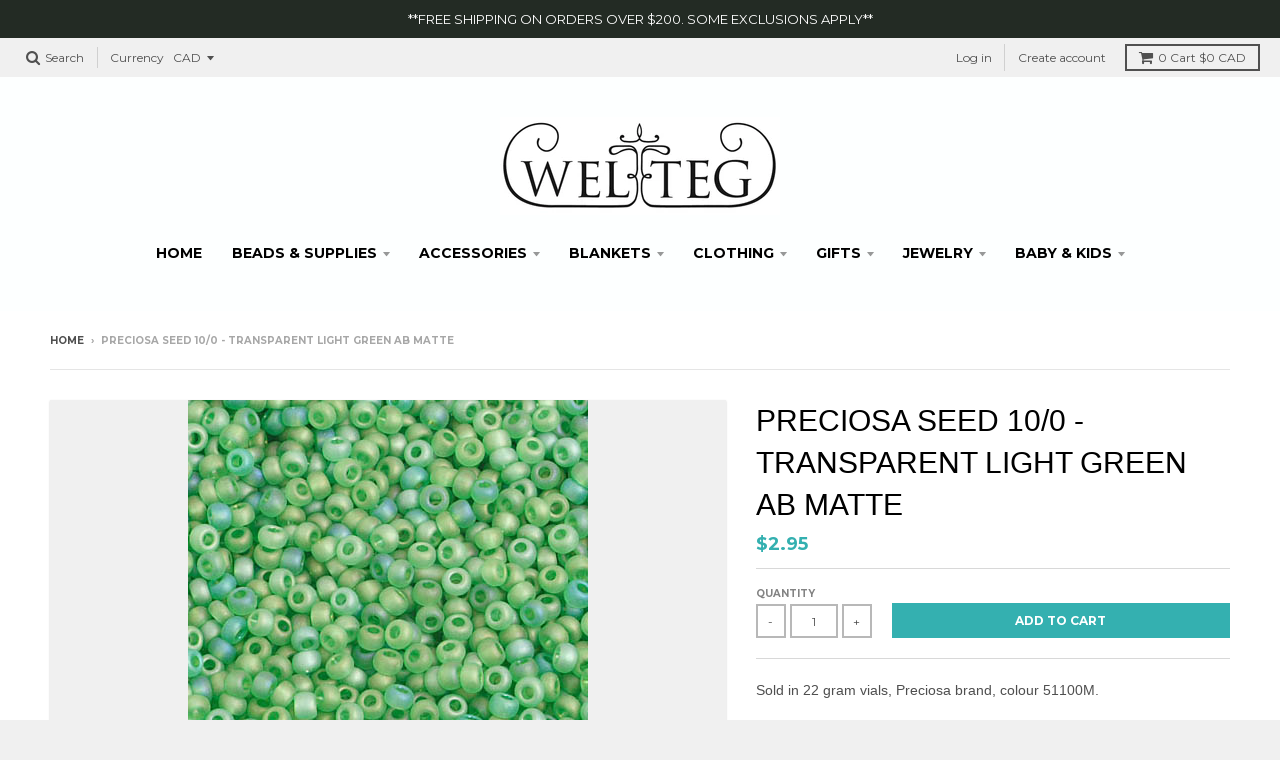

--- FILE ---
content_type: text/html; charset=utf-8
request_url: https://welteg.com/products/preciosa-seed-10-0-silver-lined-chartreuse-1
body_size: 27889
content:
<!doctype html>
<!--[if IE 8]><html class="no-js lt-ie9" lang="en"> <![endif]-->
<!--[if IE 9 ]><html class="ie9 no-js"> <![endif]-->
<!--[if (gt IE 9)|!(IE)]><!--> <html class="no-js" lang="en"> <!--<![endif]-->
<head>
  <meta charset="utf-8">
  <meta http-equiv="X-UA-Compatible" content="IE=edge,chrome=1">
  <link rel="canonical" href="https://welteg.com/products/preciosa-seed-10-0-silver-lined-chartreuse-1">
  <meta name="viewport" content="width=device-width,initial-scale=1">
  <meta name="theme-color" content="#34b0b0">

  

  <title>
    Preciosa Seed 10/0 - Transparent Light Green AB Matte &ndash; Welteg
  </title>

  
    <meta name="description" content="Sold in 22 gram vials, Preciosa brand, colour 51100M.">
  

  
<meta property="og:site_name" content="Welteg">
<meta property="og:url" content="https://welteg.com/products/preciosa-seed-10-0-silver-lined-chartreuse-1">
<meta property="og:title" content="Preciosa Seed 10/0 - Transparent Light Green AB Matte">
<meta property="og:type" content="product">
<meta property="og:description" content="Sold in 22 gram vials, Preciosa brand, colour 51100M."><meta property="og:price:amount" content="2.95">
  <meta property="og:price:currency" content="CAD"><meta property="og:image" content="http://welteg.com/cdn/shop/products/65029350_1024x1024.jpg?v=1681516346">
<meta property="og:image:secure_url" content="https://welteg.com/cdn/shop/products/65029350_1024x1024.jpg?v=1681516346">

<meta name="twitter:site" content="@">
<meta name="twitter:card" content="summary_large_image">
<meta name="twitter:title" content="Preciosa Seed 10/0 - Transparent Light Green AB Matte">
<meta name="twitter:description" content="Sold in 22 gram vials, Preciosa brand, colour 51100M.">


  <script>window.performance && window.performance.mark && window.performance.mark('shopify.content_for_header.start');</script><meta id="shopify-digital-wallet" name="shopify-digital-wallet" content="/17904767/digital_wallets/dialog">
<meta name="shopify-checkout-api-token" content="c94f89ada4650872132015f16bbd1c49">
<meta id="in-context-paypal-metadata" data-shop-id="17904767" data-venmo-supported="false" data-environment="production" data-locale="en_US" data-paypal-v4="true" data-currency="CAD">
<link rel="alternate" type="application/json+oembed" href="https://welteg.com/products/preciosa-seed-10-0-silver-lined-chartreuse-1.oembed">
<script async="async" src="/checkouts/internal/preloads.js?locale=en-CA"></script>
<link rel="preconnect" href="https://shop.app" crossorigin="anonymous">
<script async="async" src="https://shop.app/checkouts/internal/preloads.js?locale=en-CA&shop_id=17904767" crossorigin="anonymous"></script>
<script id="apple-pay-shop-capabilities" type="application/json">{"shopId":17904767,"countryCode":"CA","currencyCode":"CAD","merchantCapabilities":["supports3DS"],"merchantId":"gid:\/\/shopify\/Shop\/17904767","merchantName":"Welteg","requiredBillingContactFields":["postalAddress","email","phone"],"requiredShippingContactFields":["postalAddress","email","phone"],"shippingType":"shipping","supportedNetworks":["visa","masterCard","amex","discover","interac","jcb"],"total":{"type":"pending","label":"Welteg","amount":"1.00"},"shopifyPaymentsEnabled":true,"supportsSubscriptions":true}</script>
<script id="shopify-features" type="application/json">{"accessToken":"c94f89ada4650872132015f16bbd1c49","betas":["rich-media-storefront-analytics"],"domain":"welteg.com","predictiveSearch":true,"shopId":17904767,"locale":"en"}</script>
<script>var Shopify = Shopify || {};
Shopify.shop = "welteg.myshopify.com";
Shopify.locale = "en";
Shopify.currency = {"active":"CAD","rate":"1.0"};
Shopify.country = "CA";
Shopify.theme = {"name":"Good Copy of District","id":79723593862,"schema_name":"District","schema_version":"2.4.1","theme_store_id":735,"role":"main"};
Shopify.theme.handle = "null";
Shopify.theme.style = {"id":null,"handle":null};
Shopify.cdnHost = "welteg.com/cdn";
Shopify.routes = Shopify.routes || {};
Shopify.routes.root = "/";</script>
<script type="module">!function(o){(o.Shopify=o.Shopify||{}).modules=!0}(window);</script>
<script>!function(o){function n(){var o=[];function n(){o.push(Array.prototype.slice.apply(arguments))}return n.q=o,n}var t=o.Shopify=o.Shopify||{};t.loadFeatures=n(),t.autoloadFeatures=n()}(window);</script>
<script>
  window.ShopifyPay = window.ShopifyPay || {};
  window.ShopifyPay.apiHost = "shop.app\/pay";
  window.ShopifyPay.redirectState = null;
</script>
<script id="shop-js-analytics" type="application/json">{"pageType":"product"}</script>
<script defer="defer" async type="module" src="//welteg.com/cdn/shopifycloud/shop-js/modules/v2/client.init-shop-cart-sync_BT-GjEfc.en.esm.js"></script>
<script defer="defer" async type="module" src="//welteg.com/cdn/shopifycloud/shop-js/modules/v2/chunk.common_D58fp_Oc.esm.js"></script>
<script defer="defer" async type="module" src="//welteg.com/cdn/shopifycloud/shop-js/modules/v2/chunk.modal_xMitdFEc.esm.js"></script>
<script type="module">
  await import("//welteg.com/cdn/shopifycloud/shop-js/modules/v2/client.init-shop-cart-sync_BT-GjEfc.en.esm.js");
await import("//welteg.com/cdn/shopifycloud/shop-js/modules/v2/chunk.common_D58fp_Oc.esm.js");
await import("//welteg.com/cdn/shopifycloud/shop-js/modules/v2/chunk.modal_xMitdFEc.esm.js");

  window.Shopify.SignInWithShop?.initShopCartSync?.({"fedCMEnabled":true,"windoidEnabled":true});

</script>
<script>
  window.Shopify = window.Shopify || {};
  if (!window.Shopify.featureAssets) window.Shopify.featureAssets = {};
  window.Shopify.featureAssets['shop-js'] = {"shop-cart-sync":["modules/v2/client.shop-cart-sync_DZOKe7Ll.en.esm.js","modules/v2/chunk.common_D58fp_Oc.esm.js","modules/v2/chunk.modal_xMitdFEc.esm.js"],"init-fed-cm":["modules/v2/client.init-fed-cm_B6oLuCjv.en.esm.js","modules/v2/chunk.common_D58fp_Oc.esm.js","modules/v2/chunk.modal_xMitdFEc.esm.js"],"shop-cash-offers":["modules/v2/client.shop-cash-offers_D2sdYoxE.en.esm.js","modules/v2/chunk.common_D58fp_Oc.esm.js","modules/v2/chunk.modal_xMitdFEc.esm.js"],"shop-login-button":["modules/v2/client.shop-login-button_QeVjl5Y3.en.esm.js","modules/v2/chunk.common_D58fp_Oc.esm.js","modules/v2/chunk.modal_xMitdFEc.esm.js"],"pay-button":["modules/v2/client.pay-button_DXTOsIq6.en.esm.js","modules/v2/chunk.common_D58fp_Oc.esm.js","modules/v2/chunk.modal_xMitdFEc.esm.js"],"shop-button":["modules/v2/client.shop-button_DQZHx9pm.en.esm.js","modules/v2/chunk.common_D58fp_Oc.esm.js","modules/v2/chunk.modal_xMitdFEc.esm.js"],"avatar":["modules/v2/client.avatar_BTnouDA3.en.esm.js"],"init-windoid":["modules/v2/client.init-windoid_CR1B-cfM.en.esm.js","modules/v2/chunk.common_D58fp_Oc.esm.js","modules/v2/chunk.modal_xMitdFEc.esm.js"],"init-shop-for-new-customer-accounts":["modules/v2/client.init-shop-for-new-customer-accounts_C_vY_xzh.en.esm.js","modules/v2/client.shop-login-button_QeVjl5Y3.en.esm.js","modules/v2/chunk.common_D58fp_Oc.esm.js","modules/v2/chunk.modal_xMitdFEc.esm.js"],"init-shop-email-lookup-coordinator":["modules/v2/client.init-shop-email-lookup-coordinator_BI7n9ZSv.en.esm.js","modules/v2/chunk.common_D58fp_Oc.esm.js","modules/v2/chunk.modal_xMitdFEc.esm.js"],"init-shop-cart-sync":["modules/v2/client.init-shop-cart-sync_BT-GjEfc.en.esm.js","modules/v2/chunk.common_D58fp_Oc.esm.js","modules/v2/chunk.modal_xMitdFEc.esm.js"],"shop-toast-manager":["modules/v2/client.shop-toast-manager_DiYdP3xc.en.esm.js","modules/v2/chunk.common_D58fp_Oc.esm.js","modules/v2/chunk.modal_xMitdFEc.esm.js"],"init-customer-accounts":["modules/v2/client.init-customer-accounts_D9ZNqS-Q.en.esm.js","modules/v2/client.shop-login-button_QeVjl5Y3.en.esm.js","modules/v2/chunk.common_D58fp_Oc.esm.js","modules/v2/chunk.modal_xMitdFEc.esm.js"],"init-customer-accounts-sign-up":["modules/v2/client.init-customer-accounts-sign-up_iGw4briv.en.esm.js","modules/v2/client.shop-login-button_QeVjl5Y3.en.esm.js","modules/v2/chunk.common_D58fp_Oc.esm.js","modules/v2/chunk.modal_xMitdFEc.esm.js"],"shop-follow-button":["modules/v2/client.shop-follow-button_CqMgW2wH.en.esm.js","modules/v2/chunk.common_D58fp_Oc.esm.js","modules/v2/chunk.modal_xMitdFEc.esm.js"],"checkout-modal":["modules/v2/client.checkout-modal_xHeaAweL.en.esm.js","modules/v2/chunk.common_D58fp_Oc.esm.js","modules/v2/chunk.modal_xMitdFEc.esm.js"],"shop-login":["modules/v2/client.shop-login_D91U-Q7h.en.esm.js","modules/v2/chunk.common_D58fp_Oc.esm.js","modules/v2/chunk.modal_xMitdFEc.esm.js"],"lead-capture":["modules/v2/client.lead-capture_BJmE1dJe.en.esm.js","modules/v2/chunk.common_D58fp_Oc.esm.js","modules/v2/chunk.modal_xMitdFEc.esm.js"],"payment-terms":["modules/v2/client.payment-terms_Ci9AEqFq.en.esm.js","modules/v2/chunk.common_D58fp_Oc.esm.js","modules/v2/chunk.modal_xMitdFEc.esm.js"]};
</script>
<script id="__st">var __st={"a":17904767,"offset":-14400,"reqid":"4299c0e4-efb1-4bb8-8059-f4f18a87e3f3-1769066092","pageurl":"welteg.com\/products\/preciosa-seed-10-0-silver-lined-chartreuse-1","u":"6f496c015373","p":"product","rtyp":"product","rid":6863926263942};</script>
<script>window.ShopifyPaypalV4VisibilityTracking = true;</script>
<script id="captcha-bootstrap">!function(){'use strict';const t='contact',e='account',n='new_comment',o=[[t,t],['blogs',n],['comments',n],[t,'customer']],c=[[e,'customer_login'],[e,'guest_login'],[e,'recover_customer_password'],[e,'create_customer']],r=t=>t.map((([t,e])=>`form[action*='/${t}']:not([data-nocaptcha='true']) input[name='form_type'][value='${e}']`)).join(','),a=t=>()=>t?[...document.querySelectorAll(t)].map((t=>t.form)):[];function s(){const t=[...o],e=r(t);return a(e)}const i='password',u='form_key',d=['recaptcha-v3-token','g-recaptcha-response','h-captcha-response',i],f=()=>{try{return window.sessionStorage}catch{return}},m='__shopify_v',_=t=>t.elements[u];function p(t,e,n=!1){try{const o=window.sessionStorage,c=JSON.parse(o.getItem(e)),{data:r}=function(t){const{data:e,action:n}=t;return t[m]||n?{data:e,action:n}:{data:t,action:n}}(c);for(const[e,n]of Object.entries(r))t.elements[e]&&(t.elements[e].value=n);n&&o.removeItem(e)}catch(o){console.error('form repopulation failed',{error:o})}}const l='form_type',E='cptcha';function T(t){t.dataset[E]=!0}const w=window,h=w.document,L='Shopify',v='ce_forms',y='captcha';let A=!1;((t,e)=>{const n=(g='f06e6c50-85a8-45c8-87d0-21a2b65856fe',I='https://cdn.shopify.com/shopifycloud/storefront-forms-hcaptcha/ce_storefront_forms_captcha_hcaptcha.v1.5.2.iife.js',D={infoText:'Protected by hCaptcha',privacyText:'Privacy',termsText:'Terms'},(t,e,n)=>{const o=w[L][v],c=o.bindForm;if(c)return c(t,g,e,D).then(n);var r;o.q.push([[t,g,e,D],n]),r=I,A||(h.body.append(Object.assign(h.createElement('script'),{id:'captcha-provider',async:!0,src:r})),A=!0)});var g,I,D;w[L]=w[L]||{},w[L][v]=w[L][v]||{},w[L][v].q=[],w[L][y]=w[L][y]||{},w[L][y].protect=function(t,e){n(t,void 0,e),T(t)},Object.freeze(w[L][y]),function(t,e,n,w,h,L){const[v,y,A,g]=function(t,e,n){const i=e?o:[],u=t?c:[],d=[...i,...u],f=r(d),m=r(i),_=r(d.filter((([t,e])=>n.includes(e))));return[a(f),a(m),a(_),s()]}(w,h,L),I=t=>{const e=t.target;return e instanceof HTMLFormElement?e:e&&e.form},D=t=>v().includes(t);t.addEventListener('submit',(t=>{const e=I(t);if(!e)return;const n=D(e)&&!e.dataset.hcaptchaBound&&!e.dataset.recaptchaBound,o=_(e),c=g().includes(e)&&(!o||!o.value);(n||c)&&t.preventDefault(),c&&!n&&(function(t){try{if(!f())return;!function(t){const e=f();if(!e)return;const n=_(t);if(!n)return;const o=n.value;o&&e.removeItem(o)}(t);const e=Array.from(Array(32),(()=>Math.random().toString(36)[2])).join('');!function(t,e){_(t)||t.append(Object.assign(document.createElement('input'),{type:'hidden',name:u})),t.elements[u].value=e}(t,e),function(t,e){const n=f();if(!n)return;const o=[...t.querySelectorAll(`input[type='${i}']`)].map((({name:t})=>t)),c=[...d,...o],r={};for(const[a,s]of new FormData(t).entries())c.includes(a)||(r[a]=s);n.setItem(e,JSON.stringify({[m]:1,action:t.action,data:r}))}(t,e)}catch(e){console.error('failed to persist form',e)}}(e),e.submit())}));const S=(t,e)=>{t&&!t.dataset[E]&&(n(t,e.some((e=>e===t))),T(t))};for(const o of['focusin','change'])t.addEventListener(o,(t=>{const e=I(t);D(e)&&S(e,y())}));const B=e.get('form_key'),M=e.get(l),P=B&&M;t.addEventListener('DOMContentLoaded',(()=>{const t=y();if(P)for(const e of t)e.elements[l].value===M&&p(e,B);[...new Set([...A(),...v().filter((t=>'true'===t.dataset.shopifyCaptcha))])].forEach((e=>S(e,t)))}))}(h,new URLSearchParams(w.location.search),n,t,e,['guest_login'])})(!0,!0)}();</script>
<script integrity="sha256-4kQ18oKyAcykRKYeNunJcIwy7WH5gtpwJnB7kiuLZ1E=" data-source-attribution="shopify.loadfeatures" defer="defer" src="//welteg.com/cdn/shopifycloud/storefront/assets/storefront/load_feature-a0a9edcb.js" crossorigin="anonymous"></script>
<script crossorigin="anonymous" defer="defer" src="//welteg.com/cdn/shopifycloud/storefront/assets/shopify_pay/storefront-65b4c6d7.js?v=20250812"></script>
<script data-source-attribution="shopify.dynamic_checkout.dynamic.init">var Shopify=Shopify||{};Shopify.PaymentButton=Shopify.PaymentButton||{isStorefrontPortableWallets:!0,init:function(){window.Shopify.PaymentButton.init=function(){};var t=document.createElement("script");t.src="https://welteg.com/cdn/shopifycloud/portable-wallets/latest/portable-wallets.en.js",t.type="module",document.head.appendChild(t)}};
</script>
<script data-source-attribution="shopify.dynamic_checkout.buyer_consent">
  function portableWalletsHideBuyerConsent(e){var t=document.getElementById("shopify-buyer-consent"),n=document.getElementById("shopify-subscription-policy-button");t&&n&&(t.classList.add("hidden"),t.setAttribute("aria-hidden","true"),n.removeEventListener("click",e))}function portableWalletsShowBuyerConsent(e){var t=document.getElementById("shopify-buyer-consent"),n=document.getElementById("shopify-subscription-policy-button");t&&n&&(t.classList.remove("hidden"),t.removeAttribute("aria-hidden"),n.addEventListener("click",e))}window.Shopify?.PaymentButton&&(window.Shopify.PaymentButton.hideBuyerConsent=portableWalletsHideBuyerConsent,window.Shopify.PaymentButton.showBuyerConsent=portableWalletsShowBuyerConsent);
</script>
<script data-source-attribution="shopify.dynamic_checkout.cart.bootstrap">document.addEventListener("DOMContentLoaded",(function(){function t(){return document.querySelector("shopify-accelerated-checkout-cart, shopify-accelerated-checkout")}if(t())Shopify.PaymentButton.init();else{new MutationObserver((function(e,n){t()&&(Shopify.PaymentButton.init(),n.disconnect())})).observe(document.body,{childList:!0,subtree:!0})}}));
</script>
<link id="shopify-accelerated-checkout-styles" rel="stylesheet" media="screen" href="https://welteg.com/cdn/shopifycloud/portable-wallets/latest/accelerated-checkout-backwards-compat.css" crossorigin="anonymous">
<style id="shopify-accelerated-checkout-cart">
        #shopify-buyer-consent {
  margin-top: 1em;
  display: inline-block;
  width: 100%;
}

#shopify-buyer-consent.hidden {
  display: none;
}

#shopify-subscription-policy-button {
  background: none;
  border: none;
  padding: 0;
  text-decoration: underline;
  font-size: inherit;
  cursor: pointer;
}

#shopify-subscription-policy-button::before {
  box-shadow: none;
}

      </style>

<script>window.performance && window.performance.mark && window.performance.mark('shopify.content_for_header.end');</script>

  
  
  

  
  
  
  
  
    <link href="//fonts.googleapis.com/css?family=Montserrat:400,700|" rel="stylesheet" type="text/css" media="all" />
  


  <link href="//welteg.com/cdn/shop/t/8/assets/theme.scss.css?v=129749858352458138901699472080" rel="stylesheet" type="text/css" media="all" />

  

  <!-- /snippets/oldIE-js.liquid -->


<!--[if lt IE 9]>

<script src="//cdnjs.cloudflare.com/ajax/libs/html5shiv/3.7.2/html5shiv.min.js" type="text/javascript"></script>
<script src="//welteg.com/cdn/shop/t/8/assets/respond.min.js?v=52248677837542619231580658691" type="text/javascript"></script>
<link href="//welteg.com/cdn/shop/t/8/assets/respond-proxy.html" id="respond-proxy" rel="respond-proxy" />
<link href="//welteg.com/search?q=820ad2fbb1f5291477e266b9b444e4c1" id="respond-redirect" rel="respond-redirect" />
<script src="//welteg.com/search?q=820ad2fbb1f5291477e266b9b444e4c1" type="text/javascript"></script>
<![endif]-->

  <script>
    window.StyleHatch = window.StyleHatch || {};
    StyleHatch.currencyFormat = "${{amount}}";
    StyleHatch.Strings = {
      instagramAddToken: "Add your Instagram access token.",
      instagramInvalidToken: "The Instagram access token is invalid. Check to make sure you added the complete token.",
      instagramRateLimitToken: "Your store is currently over Instagram\u0026#39;s rate limit. Contact Style Hatch support for details.",
      addToCart: "Add to Cart",
      soldOut: "Sold Out"
    }
    StyleHatch.ajaxCartEnable = true;
    // Post defer
    window.addEventListener('DOMContentLoaded', function() {
      (function( $ ) {
      

      
      
      })(jq223);
    });
    document.documentElement.className = document.documentElement.className.replace('no-js', 'js');
  </script>

  <script type="text/javascript">
    window.lazySizesConfig = window.lazySizesConfig || {};
    window.lazySizesConfig.expand = 1200;
    window.lazySizesConfig.loadMode = 3;
  </script>
  <!--[if (gt IE 9)|!(IE)]><!--><script src="//welteg.com/cdn/shop/t/8/assets/lazysizes.min.js?v=18864737905805455751580658690" async="async"></script><!--<![endif]-->
  <!--[if lte IE 9]><script src="//welteg.com/cdn/shop/t/8/assets/lazysizes.min.js?v=18864737905805455751580658690"></script><![endif]-->
  <!--[if (gt IE 9)|!(IE)]><!--><script src="//welteg.com/cdn/shop/t/8/assets/vendor.js?v=33017147095501145641580658695" defer="defer"></script><!--<![endif]-->
  <!--[if lte IE 9]><script src="//welteg.com/cdn/shop/t/8/assets/vendor.js?v=33017147095501145641580658695"></script><![endif]-->
  
    <script>
StyleHatch.currencyConverter = true;
StyleHatch.shopCurrency = 'CAD';
StyleHatch.defaultCurrency = 'CAD';
// Formatting
StyleHatch.currencyConverterFormat = 'money_with_currency_format';
StyleHatch.moneyWithCurrencyFormat = "${{amount}} CAD";
StyleHatch.moneyFormat = "${{amount}}";
</script>
<!--[if (gt IE 9)|!(IE)]><!--><script src="//cdn.shopify.com/s/javascripts/currencies.js" defer="defer"></script><!--<![endif]-->
<!--[if lte IE 9]><script src="//cdn.shopify.com/s/javascripts/currencies.js"></script><![endif]-->
<!--[if (gt IE 9)|!(IE)]><!--><script src="//welteg.com/cdn/shop/t/8/assets/jquery.currencies.min.js?v=152637954936623000011580658689" defer="defer"></script><!--<![endif]-->
<!--[if lte IE 9]><script src="//welteg.com/cdn/shop/t/8/assets/jquery.currencies.min.js?v=152637954936623000011580658689"></script><![endif]-->

  
  <!--[if (gt IE 9)|!(IE)]><!--><script src="//welteg.com/cdn/shop/t/8/assets/theme.min.js?v=184416381356903146781580658693" defer="defer"></script><!--<![endif]-->
  <!--[if lte IE 9]><script src="//welteg.com/cdn/shop/t/8/assets/theme.min.js?v=184416381356903146781580658693"></script><![endif]-->

<!-- BEGIN app block: shopify://apps/bm-country-blocker-ip-blocker/blocks/boostmark-blocker/bf9db4b9-be4b-45e1-8127-bbcc07d93e7e -->

  <script src="https://cdn.shopify.com/extensions/019b300f-1323-7b7a-bda2-a589132c3189/boostymark-regionblock-71/assets/blocker.js?v=4&shop=welteg.myshopify.com" async></script>
  <script src="https://cdn.shopify.com/extensions/019b300f-1323-7b7a-bda2-a589132c3189/boostymark-regionblock-71/assets/jk4ukh.js?c=6&shop=welteg.myshopify.com" async></script>

  
    <script async>
      function _0x3f8f(_0x223ce8,_0x21bbeb){var _0x6fb9ec=_0x6fb9();return _0x3f8f=function(_0x3f8f82,_0x5dbe6e){_0x3f8f82=_0x3f8f82-0x191;var _0x51bf69=_0x6fb9ec[_0x3f8f82];return _0x51bf69;},_0x3f8f(_0x223ce8,_0x21bbeb);}(function(_0x4724fe,_0xeb51bb){var _0x47dea2=_0x3f8f,_0x141c8b=_0x4724fe();while(!![]){try{var _0x4a9abe=parseInt(_0x47dea2(0x1af))/0x1*(-parseInt(_0x47dea2(0x1aa))/0x2)+-parseInt(_0x47dea2(0x1a7))/0x3*(parseInt(_0x47dea2(0x192))/0x4)+parseInt(_0x47dea2(0x1a3))/0x5*(parseInt(_0x47dea2(0x1a6))/0x6)+-parseInt(_0x47dea2(0x19d))/0x7*(-parseInt(_0x47dea2(0x191))/0x8)+-parseInt(_0x47dea2(0x1a4))/0x9*(parseInt(_0x47dea2(0x196))/0xa)+-parseInt(_0x47dea2(0x1a0))/0xb+parseInt(_0x47dea2(0x198))/0xc;if(_0x4a9abe===_0xeb51bb)break;else _0x141c8b['push'](_0x141c8b['shift']());}catch(_0x5bdae7){_0x141c8b['push'](_0x141c8b['shift']());}}}(_0x6fb9,0x2b917),function e(){var _0x379294=_0x3f8f;window[_0x379294(0x19f)]=![];var _0x59af3b=new MutationObserver(function(_0x10185c){var _0x39bea0=_0x379294;_0x10185c[_0x39bea0(0x19b)](function(_0x486a2e){var _0x1ea3a0=_0x39bea0;_0x486a2e['addedNodes'][_0x1ea3a0(0x19b)](function(_0x1880c1){var _0x37d441=_0x1ea3a0;if(_0x1880c1[_0x37d441(0x193)]===_0x37d441(0x19c)&&window[_0x37d441(0x19f)]==![]){var _0x64f391=_0x1880c1['textContent']||_0x1880c1[_0x37d441(0x19e)];_0x64f391[_0x37d441(0x1ad)](_0x37d441(0x1ab))&&(window[_0x37d441(0x19f)]=!![],window['_bm_blocked_script']=_0x64f391,_0x1880c1[_0x37d441(0x194)][_0x37d441(0x1a2)](_0x1880c1),_0x59af3b[_0x37d441(0x195)]());}});});});_0x59af3b[_0x379294(0x1a9)](document[_0x379294(0x1a5)],{'childList':!![],'subtree':!![]}),setTimeout(()=>{var _0x43bd71=_0x379294;if(!window[_0x43bd71(0x1ae)]&&window['_bm_blocked']){var _0x4f89e0=document[_0x43bd71(0x1a8)](_0x43bd71(0x19a));_0x4f89e0[_0x43bd71(0x1ac)]=_0x43bd71(0x197),_0x4f89e0[_0x43bd71(0x1a1)]=window['_bm_blocked_script'],document[_0x43bd71(0x199)]['appendChild'](_0x4f89e0);}},0x2ee0);}());function _0x6fb9(){var _0x432d5b=['head','script','forEach','SCRIPT','7fPmGqS','src','_bm_blocked','1276902CZtaAd','textContent','removeChild','5xRSprd','513qTrjgw','documentElement','1459980yoQzSv','6QRCLrj','createElement','observe','33750bDyRAA','var\x20customDocumentWrite\x20=\x20function(content)','className','includes','bmExtension','11ecERGS','2776368sDqaNF','444776RGnQWH','nodeName','parentNode','disconnect','25720cFqzCY','analytics','3105336gpytKO'];_0x6fb9=function(){return _0x432d5b;};return _0x6fb9();}
    </script>
  

  

  
    <script async>
      !function(){var t;new MutationObserver(function(t,e){if(document.body&&(e.disconnect(),!window.bmExtension)){let i=document.createElement('div');i.id='bm-preload-mask',i.style.cssText='position: fixed !important; top: 0 !important; left: 0 !important; width: 100% !important; height: 100% !important; background-color: white !important; z-index: 2147483647 !important; display: block !important;',document.body.appendChild(i),setTimeout(function(){i.parentNode&&i.parentNode.removeChild(i);},1e4);}}).observe(document.documentElement,{childList:!0,subtree:!0});}();
    </script>
  

  

  













<!-- END app block --><link href="https://monorail-edge.shopifysvc.com" rel="dns-prefetch">
<script>(function(){if ("sendBeacon" in navigator && "performance" in window) {try {var session_token_from_headers = performance.getEntriesByType('navigation')[0].serverTiming.find(x => x.name == '_s').description;} catch {var session_token_from_headers = undefined;}var session_cookie_matches = document.cookie.match(/_shopify_s=([^;]*)/);var session_token_from_cookie = session_cookie_matches && session_cookie_matches.length === 2 ? session_cookie_matches[1] : "";var session_token = session_token_from_headers || session_token_from_cookie || "";function handle_abandonment_event(e) {var entries = performance.getEntries().filter(function(entry) {return /monorail-edge.shopifysvc.com/.test(entry.name);});if (!window.abandonment_tracked && entries.length === 0) {window.abandonment_tracked = true;var currentMs = Date.now();var navigation_start = performance.timing.navigationStart;var payload = {shop_id: 17904767,url: window.location.href,navigation_start,duration: currentMs - navigation_start,session_token,page_type: "product"};window.navigator.sendBeacon("https://monorail-edge.shopifysvc.com/v1/produce", JSON.stringify({schema_id: "online_store_buyer_site_abandonment/1.1",payload: payload,metadata: {event_created_at_ms: currentMs,event_sent_at_ms: currentMs}}));}}window.addEventListener('pagehide', handle_abandonment_event);}}());</script>
<script id="web-pixels-manager-setup">(function e(e,d,r,n,o){if(void 0===o&&(o={}),!Boolean(null===(a=null===(i=window.Shopify)||void 0===i?void 0:i.analytics)||void 0===a?void 0:a.replayQueue)){var i,a;window.Shopify=window.Shopify||{};var t=window.Shopify;t.analytics=t.analytics||{};var s=t.analytics;s.replayQueue=[],s.publish=function(e,d,r){return s.replayQueue.push([e,d,r]),!0};try{self.performance.mark("wpm:start")}catch(e){}var l=function(){var e={modern:/Edge?\/(1{2}[4-9]|1[2-9]\d|[2-9]\d{2}|\d{4,})\.\d+(\.\d+|)|Firefox\/(1{2}[4-9]|1[2-9]\d|[2-9]\d{2}|\d{4,})\.\d+(\.\d+|)|Chrom(ium|e)\/(9{2}|\d{3,})\.\d+(\.\d+|)|(Maci|X1{2}).+ Version\/(15\.\d+|(1[6-9]|[2-9]\d|\d{3,})\.\d+)([,.]\d+|)( \(\w+\)|)( Mobile\/\w+|) Safari\/|Chrome.+OPR\/(9{2}|\d{3,})\.\d+\.\d+|(CPU[ +]OS|iPhone[ +]OS|CPU[ +]iPhone|CPU IPhone OS|CPU iPad OS)[ +]+(15[._]\d+|(1[6-9]|[2-9]\d|\d{3,})[._]\d+)([._]\d+|)|Android:?[ /-](13[3-9]|1[4-9]\d|[2-9]\d{2}|\d{4,})(\.\d+|)(\.\d+|)|Android.+Firefox\/(13[5-9]|1[4-9]\d|[2-9]\d{2}|\d{4,})\.\d+(\.\d+|)|Android.+Chrom(ium|e)\/(13[3-9]|1[4-9]\d|[2-9]\d{2}|\d{4,})\.\d+(\.\d+|)|SamsungBrowser\/([2-9]\d|\d{3,})\.\d+/,legacy:/Edge?\/(1[6-9]|[2-9]\d|\d{3,})\.\d+(\.\d+|)|Firefox\/(5[4-9]|[6-9]\d|\d{3,})\.\d+(\.\d+|)|Chrom(ium|e)\/(5[1-9]|[6-9]\d|\d{3,})\.\d+(\.\d+|)([\d.]+$|.*Safari\/(?![\d.]+ Edge\/[\d.]+$))|(Maci|X1{2}).+ Version\/(10\.\d+|(1[1-9]|[2-9]\d|\d{3,})\.\d+)([,.]\d+|)( \(\w+\)|)( Mobile\/\w+|) Safari\/|Chrome.+OPR\/(3[89]|[4-9]\d|\d{3,})\.\d+\.\d+|(CPU[ +]OS|iPhone[ +]OS|CPU[ +]iPhone|CPU IPhone OS|CPU iPad OS)[ +]+(10[._]\d+|(1[1-9]|[2-9]\d|\d{3,})[._]\d+)([._]\d+|)|Android:?[ /-](13[3-9]|1[4-9]\d|[2-9]\d{2}|\d{4,})(\.\d+|)(\.\d+|)|Mobile Safari.+OPR\/([89]\d|\d{3,})\.\d+\.\d+|Android.+Firefox\/(13[5-9]|1[4-9]\d|[2-9]\d{2}|\d{4,})\.\d+(\.\d+|)|Android.+Chrom(ium|e)\/(13[3-9]|1[4-9]\d|[2-9]\d{2}|\d{4,})\.\d+(\.\d+|)|Android.+(UC? ?Browser|UCWEB|U3)[ /]?(15\.([5-9]|\d{2,})|(1[6-9]|[2-9]\d|\d{3,})\.\d+)\.\d+|SamsungBrowser\/(5\.\d+|([6-9]|\d{2,})\.\d+)|Android.+MQ{2}Browser\/(14(\.(9|\d{2,})|)|(1[5-9]|[2-9]\d|\d{3,})(\.\d+|))(\.\d+|)|K[Aa][Ii]OS\/(3\.\d+|([4-9]|\d{2,})\.\d+)(\.\d+|)/},d=e.modern,r=e.legacy,n=navigator.userAgent;return n.match(d)?"modern":n.match(r)?"legacy":"unknown"}(),u="modern"===l?"modern":"legacy",c=(null!=n?n:{modern:"",legacy:""})[u],f=function(e){return[e.baseUrl,"/wpm","/b",e.hashVersion,"modern"===e.buildTarget?"m":"l",".js"].join("")}({baseUrl:d,hashVersion:r,buildTarget:u}),m=function(e){var d=e.version,r=e.bundleTarget,n=e.surface,o=e.pageUrl,i=e.monorailEndpoint;return{emit:function(e){var a=e.status,t=e.errorMsg,s=(new Date).getTime(),l=JSON.stringify({metadata:{event_sent_at_ms:s},events:[{schema_id:"web_pixels_manager_load/3.1",payload:{version:d,bundle_target:r,page_url:o,status:a,surface:n,error_msg:t},metadata:{event_created_at_ms:s}}]});if(!i)return console&&console.warn&&console.warn("[Web Pixels Manager] No Monorail endpoint provided, skipping logging."),!1;try{return self.navigator.sendBeacon.bind(self.navigator)(i,l)}catch(e){}var u=new XMLHttpRequest;try{return u.open("POST",i,!0),u.setRequestHeader("Content-Type","text/plain"),u.send(l),!0}catch(e){return console&&console.warn&&console.warn("[Web Pixels Manager] Got an unhandled error while logging to Monorail."),!1}}}}({version:r,bundleTarget:l,surface:e.surface,pageUrl:self.location.href,monorailEndpoint:e.monorailEndpoint});try{o.browserTarget=l,function(e){var d=e.src,r=e.async,n=void 0===r||r,o=e.onload,i=e.onerror,a=e.sri,t=e.scriptDataAttributes,s=void 0===t?{}:t,l=document.createElement("script"),u=document.querySelector("head"),c=document.querySelector("body");if(l.async=n,l.src=d,a&&(l.integrity=a,l.crossOrigin="anonymous"),s)for(var f in s)if(Object.prototype.hasOwnProperty.call(s,f))try{l.dataset[f]=s[f]}catch(e){}if(o&&l.addEventListener("load",o),i&&l.addEventListener("error",i),u)u.appendChild(l);else{if(!c)throw new Error("Did not find a head or body element to append the script");c.appendChild(l)}}({src:f,async:!0,onload:function(){if(!function(){var e,d;return Boolean(null===(d=null===(e=window.Shopify)||void 0===e?void 0:e.analytics)||void 0===d?void 0:d.initialized)}()){var d=window.webPixelsManager.init(e)||void 0;if(d){var r=window.Shopify.analytics;r.replayQueue.forEach((function(e){var r=e[0],n=e[1],o=e[2];d.publishCustomEvent(r,n,o)})),r.replayQueue=[],r.publish=d.publishCustomEvent,r.visitor=d.visitor,r.initialized=!0}}},onerror:function(){return m.emit({status:"failed",errorMsg:"".concat(f," has failed to load")})},sri:function(e){var d=/^sha384-[A-Za-z0-9+/=]+$/;return"string"==typeof e&&d.test(e)}(c)?c:"",scriptDataAttributes:o}),m.emit({status:"loading"})}catch(e){m.emit({status:"failed",errorMsg:(null==e?void 0:e.message)||"Unknown error"})}}})({shopId: 17904767,storefrontBaseUrl: "https://welteg.com",extensionsBaseUrl: "https://extensions.shopifycdn.com/cdn/shopifycloud/web-pixels-manager",monorailEndpoint: "https://monorail-edge.shopifysvc.com/unstable/produce_batch",surface: "storefront-renderer",enabledBetaFlags: ["2dca8a86"],webPixelsConfigList: [{"id":"shopify-app-pixel","configuration":"{}","eventPayloadVersion":"v1","runtimeContext":"STRICT","scriptVersion":"0450","apiClientId":"shopify-pixel","type":"APP","privacyPurposes":["ANALYTICS","MARKETING"]},{"id":"shopify-custom-pixel","eventPayloadVersion":"v1","runtimeContext":"LAX","scriptVersion":"0450","apiClientId":"shopify-pixel","type":"CUSTOM","privacyPurposes":["ANALYTICS","MARKETING"]}],isMerchantRequest: false,initData: {"shop":{"name":"Welteg","paymentSettings":{"currencyCode":"CAD"},"myshopifyDomain":"welteg.myshopify.com","countryCode":"CA","storefrontUrl":"https:\/\/welteg.com"},"customer":null,"cart":null,"checkout":null,"productVariants":[{"price":{"amount":2.95,"currencyCode":"CAD"},"product":{"title":"Preciosa Seed 10\/0 - Transparent Light Green AB Matte","vendor":"John Bead","id":"6863926263942","untranslatedTitle":"Preciosa Seed 10\/0 - Transparent Light Green AB Matte","url":"\/products\/preciosa-seed-10-0-silver-lined-chartreuse-1","type":"Seed Bead 10\/0"},"id":"40144189685894","image":{"src":"\/\/welteg.com\/cdn\/shop\/products\/65029350.jpg?v=1681516346"},"sku":"623840115934","title":"Default Title","untranslatedTitle":"Default Title"}],"purchasingCompany":null},},"https://welteg.com/cdn","fcfee988w5aeb613cpc8e4bc33m6693e112",{"modern":"","legacy":""},{"shopId":"17904767","storefrontBaseUrl":"https:\/\/welteg.com","extensionBaseUrl":"https:\/\/extensions.shopifycdn.com\/cdn\/shopifycloud\/web-pixels-manager","surface":"storefront-renderer","enabledBetaFlags":"[\"2dca8a86\"]","isMerchantRequest":"false","hashVersion":"fcfee988w5aeb613cpc8e4bc33m6693e112","publish":"custom","events":"[[\"page_viewed\",{}],[\"product_viewed\",{\"productVariant\":{\"price\":{\"amount\":2.95,\"currencyCode\":\"CAD\"},\"product\":{\"title\":\"Preciosa Seed 10\/0 - Transparent Light Green AB Matte\",\"vendor\":\"John Bead\",\"id\":\"6863926263942\",\"untranslatedTitle\":\"Preciosa Seed 10\/0 - Transparent Light Green AB Matte\",\"url\":\"\/products\/preciosa-seed-10-0-silver-lined-chartreuse-1\",\"type\":\"Seed Bead 10\/0\"},\"id\":\"40144189685894\",\"image\":{\"src\":\"\/\/welteg.com\/cdn\/shop\/products\/65029350.jpg?v=1681516346\"},\"sku\":\"623840115934\",\"title\":\"Default Title\",\"untranslatedTitle\":\"Default Title\"}}]]"});</script><script>
  window.ShopifyAnalytics = window.ShopifyAnalytics || {};
  window.ShopifyAnalytics.meta = window.ShopifyAnalytics.meta || {};
  window.ShopifyAnalytics.meta.currency = 'CAD';
  var meta = {"product":{"id":6863926263942,"gid":"gid:\/\/shopify\/Product\/6863926263942","vendor":"John Bead","type":"Seed Bead 10\/0","handle":"preciosa-seed-10-0-silver-lined-chartreuse-1","variants":[{"id":40144189685894,"price":295,"name":"Preciosa Seed 10\/0 - Transparent Light Green AB Matte","public_title":null,"sku":"623840115934"}],"remote":false},"page":{"pageType":"product","resourceType":"product","resourceId":6863926263942,"requestId":"4299c0e4-efb1-4bb8-8059-f4f18a87e3f3-1769066092"}};
  for (var attr in meta) {
    window.ShopifyAnalytics.meta[attr] = meta[attr];
  }
</script>
<script class="analytics">
  (function () {
    var customDocumentWrite = function(content) {
      var jquery = null;

      if (window.jQuery) {
        jquery = window.jQuery;
      } else if (window.Checkout && window.Checkout.$) {
        jquery = window.Checkout.$;
      }

      if (jquery) {
        jquery('body').append(content);
      }
    };

    var hasLoggedConversion = function(token) {
      if (token) {
        return document.cookie.indexOf('loggedConversion=' + token) !== -1;
      }
      return false;
    }

    var setCookieIfConversion = function(token) {
      if (token) {
        var twoMonthsFromNow = new Date(Date.now());
        twoMonthsFromNow.setMonth(twoMonthsFromNow.getMonth() + 2);

        document.cookie = 'loggedConversion=' + token + '; expires=' + twoMonthsFromNow;
      }
    }

    var trekkie = window.ShopifyAnalytics.lib = window.trekkie = window.trekkie || [];
    if (trekkie.integrations) {
      return;
    }
    trekkie.methods = [
      'identify',
      'page',
      'ready',
      'track',
      'trackForm',
      'trackLink'
    ];
    trekkie.factory = function(method) {
      return function() {
        var args = Array.prototype.slice.call(arguments);
        args.unshift(method);
        trekkie.push(args);
        return trekkie;
      };
    };
    for (var i = 0; i < trekkie.methods.length; i++) {
      var key = trekkie.methods[i];
      trekkie[key] = trekkie.factory(key);
    }
    trekkie.load = function(config) {
      trekkie.config = config || {};
      trekkie.config.initialDocumentCookie = document.cookie;
      var first = document.getElementsByTagName('script')[0];
      var script = document.createElement('script');
      script.type = 'text/javascript';
      script.onerror = function(e) {
        var scriptFallback = document.createElement('script');
        scriptFallback.type = 'text/javascript';
        scriptFallback.onerror = function(error) {
                var Monorail = {
      produce: function produce(monorailDomain, schemaId, payload) {
        var currentMs = new Date().getTime();
        var event = {
          schema_id: schemaId,
          payload: payload,
          metadata: {
            event_created_at_ms: currentMs,
            event_sent_at_ms: currentMs
          }
        };
        return Monorail.sendRequest("https://" + monorailDomain + "/v1/produce", JSON.stringify(event));
      },
      sendRequest: function sendRequest(endpointUrl, payload) {
        // Try the sendBeacon API
        if (window && window.navigator && typeof window.navigator.sendBeacon === 'function' && typeof window.Blob === 'function' && !Monorail.isIos12()) {
          var blobData = new window.Blob([payload], {
            type: 'text/plain'
          });

          if (window.navigator.sendBeacon(endpointUrl, blobData)) {
            return true;
          } // sendBeacon was not successful

        } // XHR beacon

        var xhr = new XMLHttpRequest();

        try {
          xhr.open('POST', endpointUrl);
          xhr.setRequestHeader('Content-Type', 'text/plain');
          xhr.send(payload);
        } catch (e) {
          console.log(e);
        }

        return false;
      },
      isIos12: function isIos12() {
        return window.navigator.userAgent.lastIndexOf('iPhone; CPU iPhone OS 12_') !== -1 || window.navigator.userAgent.lastIndexOf('iPad; CPU OS 12_') !== -1;
      }
    };
    Monorail.produce('monorail-edge.shopifysvc.com',
      'trekkie_storefront_load_errors/1.1',
      {shop_id: 17904767,
      theme_id: 79723593862,
      app_name: "storefront",
      context_url: window.location.href,
      source_url: "//welteg.com/cdn/s/trekkie.storefront.1bbfab421998800ff09850b62e84b8915387986d.min.js"});

        };
        scriptFallback.async = true;
        scriptFallback.src = '//welteg.com/cdn/s/trekkie.storefront.1bbfab421998800ff09850b62e84b8915387986d.min.js';
        first.parentNode.insertBefore(scriptFallback, first);
      };
      script.async = true;
      script.src = '//welteg.com/cdn/s/trekkie.storefront.1bbfab421998800ff09850b62e84b8915387986d.min.js';
      first.parentNode.insertBefore(script, first);
    };
    trekkie.load(
      {"Trekkie":{"appName":"storefront","development":false,"defaultAttributes":{"shopId":17904767,"isMerchantRequest":null,"themeId":79723593862,"themeCityHash":"4994954607522918719","contentLanguage":"en","currency":"CAD","eventMetadataId":"2dd3f0a5-7614-49d1-a0fe-cb8b2e5ba1e3"},"isServerSideCookieWritingEnabled":true,"monorailRegion":"shop_domain","enabledBetaFlags":["65f19447"]},"Session Attribution":{},"S2S":{"facebookCapiEnabled":false,"source":"trekkie-storefront-renderer","apiClientId":580111}}
    );

    var loaded = false;
    trekkie.ready(function() {
      if (loaded) return;
      loaded = true;

      window.ShopifyAnalytics.lib = window.trekkie;

      var originalDocumentWrite = document.write;
      document.write = customDocumentWrite;
      try { window.ShopifyAnalytics.merchantGoogleAnalytics.call(this); } catch(error) {};
      document.write = originalDocumentWrite;

      window.ShopifyAnalytics.lib.page(null,{"pageType":"product","resourceType":"product","resourceId":6863926263942,"requestId":"4299c0e4-efb1-4bb8-8059-f4f18a87e3f3-1769066092","shopifyEmitted":true});

      var match = window.location.pathname.match(/checkouts\/(.+)\/(thank_you|post_purchase)/)
      var token = match? match[1]: undefined;
      if (!hasLoggedConversion(token)) {
        setCookieIfConversion(token);
        window.ShopifyAnalytics.lib.track("Viewed Product",{"currency":"CAD","variantId":40144189685894,"productId":6863926263942,"productGid":"gid:\/\/shopify\/Product\/6863926263942","name":"Preciosa Seed 10\/0 - Transparent Light Green AB Matte","price":"2.95","sku":"623840115934","brand":"John Bead","variant":null,"category":"Seed Bead 10\/0","nonInteraction":true,"remote":false},undefined,undefined,{"shopifyEmitted":true});
      window.ShopifyAnalytics.lib.track("monorail:\/\/trekkie_storefront_viewed_product\/1.1",{"currency":"CAD","variantId":40144189685894,"productId":6863926263942,"productGid":"gid:\/\/shopify\/Product\/6863926263942","name":"Preciosa Seed 10\/0 - Transparent Light Green AB Matte","price":"2.95","sku":"623840115934","brand":"John Bead","variant":null,"category":"Seed Bead 10\/0","nonInteraction":true,"remote":false,"referer":"https:\/\/welteg.com\/products\/preciosa-seed-10-0-silver-lined-chartreuse-1"});
      }
    });


        var eventsListenerScript = document.createElement('script');
        eventsListenerScript.async = true;
        eventsListenerScript.src = "//welteg.com/cdn/shopifycloud/storefront/assets/shop_events_listener-3da45d37.js";
        document.getElementsByTagName('head')[0].appendChild(eventsListenerScript);

})();</script>
<script
  defer
  src="https://welteg.com/cdn/shopifycloud/perf-kit/shopify-perf-kit-3.0.4.min.js"
  data-application="storefront-renderer"
  data-shop-id="17904767"
  data-render-region="gcp-us-central1"
  data-page-type="product"
  data-theme-instance-id="79723593862"
  data-theme-name="District"
  data-theme-version="2.4.1"
  data-monorail-region="shop_domain"
  data-resource-timing-sampling-rate="10"
  data-shs="true"
  data-shs-beacon="true"
  data-shs-export-with-fetch="true"
  data-shs-logs-sample-rate="1"
  data-shs-beacon-endpoint="https://welteg.com/api/collect"
></script>
</head>

<body id="preciosa-seed-10-0-transparent-light-green-ab-matte" class="template-product" data-template-directory="" data-template="product" >

  <div id="page">
    <div id="shopify-section-promos" class="shopify-section promos"><div data-section-id="promos" data-section-type="promos-section" data-scroll-lock="true">
  
    
    
      <header id="block-announcement_bar_ctqfBU" class="promo-bar promo-bar-announcement_bar_ctqfBU align-center size-default placement-top"
        data-type="announcement-bar"
        
        data-hide-delay="no-delay"
        
        data-bar-placement="top"
        data-show-for="both"
        >
        
          <span class="promo-bar-text">**FREE SHIPPING ON ORDERS OVER $200.  SOME EXCLUSIONS APPLY**</span>
        
      </header>
      <style>
        header.promo-bar-announcement_bar_ctqfBU span.promo-bar-text {
          background-color: #232b24;
          color: #ffffff;
        }
        header.promo-bar-announcement_bar_ctqfBU a {
          color: #ffffff;
        }
      </style>
    

    
    

    
    

  
</div>


</div>
    <header class="util">
  <div class="wrapper">

    <div class="search-wrapper">
      <!-- /snippets/search-bar.liquid -->


<form action="/search" method="get" class="input-group search-bar" role="search">
  <div class="icon-wrapper">
    <span class="icon-fallback-text">
      <span class="icon icon-search" aria-hidden="true"></span>
      <span class="fallback-text">Search</span>
    </span>
  </div>
  <div class="input-wrapper">
    <input type="search" name="q" value="" placeholder="Search our store" class="input-group-field" aria-label="Search our store">
  </div>
  <div class="button-wrapper">
    <span class="input-group-btn">
      <button type="button" class="btn icon-fallback-text">
        <span class="icon icon-close" aria-hidden="true"></span>
        <span class="fallback-text">Close menu</span>
      </button>
    </span>
  </div>
</form>
    </div>

    <div class="left-wrapper">
      <ul class="text-links">
        <li class="mobile-menu">
          <a href="#menu" class="toggle-menu menu-link">
            <span class="icon-text">
              <span class="icon icon-menu" aria-hidden="true"></span>
              <span class="text" data-close-text="Close menu">Menu</span>
            </span>
          </a>
        </li>
        <li>
          <a href="#" class="search">
            <span class="icon-text">
              <span class="icon icon-search" aria-hidden="true"></span>
              <span class="text">Search</span>
            </span>
          </a>
        </li>
      </ul>
      
      
        <div class="currency-picker-contain">
  <label>Currency</label>
  <select class="currency-picker" name="currencies">
  
  
  <option value="CAD" selected="selected">CAD</option>
  
    
    <option value="USD">USD</option>
    
  
    
  
  </select>
</div>

      
    </div>

    <div class="right-wrapper">
      
      
        <!-- /snippets/accounts-nav.liquid -->
<ul class="text-links">
  
    <li>
      <a href="/account/login" id="customer_login_link">Log in</a>
    </li>
    <li>
      <a href="/account/register" id="customer_register_link">Create account</a>
    </li>
  
</ul>
      
      
      <a href="/cart" id="CartButton">
        <span class="icon-fallback-text">
          <span class="icon icon-cart" aria-hidden="true"></span>
        </span>
        <span id="CartCount">0</span>
        Cart
        <span id="CartCost" class="money"></span>

      </a>
      
        <!-- /snippets/cart-preview.liquid -->
<div class="cart-preview">
  <div class="cart-preview-title">
    Added to Cart
  </div>
  <div class="product-container">
    <div class="box product">
      <figure>
        <a href="#" class="product-image"></a>
        <figcaption>
          <a href="#" class="product-title"></a>
          <ul class="product-variant options"></ul>
          <span class="product-price price money"></span>
        </figcaption>
      </figure>
    </div>
  </div>
  <div class="cart-preview-total">
    
    <div class="count plural">You have <span class="item-count"></span> items in your cart</div>
    <div class="count singular">You have <span class="item-count">1</span> item in your cart</div>
    <div class="label">Total</div>
    <div class="total-price total"><span class="money"></span></div>
  </div>
  <a href="/cart" class="button solid">Check Out</a>
  <a href="#continue" class="button outline continue-shopping">Continue Shopping</a>
</div>
      
    </div>
  </div>
</header>

    <div id="shopify-section-header" class="shopify-section header"><div data-section-id="header" data-section-type="header-section">
  <div class="site-header-wrapper">
    <header class="site-header  " data-scroll-lock="util" role="banner">

      <div class="wrapper">
        <div class="logo-nav-contain layout-vertical">
          
          <div class="logo-contain">
            
              <div class="site-logo has-image" itemscope itemtype="http://schema.org/Organization">
            
              
                <a href="/" itemprop="url" class="logo-image">
                  
                  
                  
                  <img src="//welteg.com/cdn/shop/files/Welteg_logo_2.0_white_cropped_280x.jpg?v=1613562306"
                    srcset="//welteg.com/cdn/shop/files/Welteg_logo_2.0_white_cropped_280x.jpg?v=1613562306 1x
                            ,//welteg.com/cdn/shop/files/Welteg_logo_2.0_white_cropped_280x@2x.jpg?v=1613562306 2x"
                    alt="Welteg">
                </a>
              
            
              </div>
            
          </div>

          <nav class="nav-bar" role="navigation">
            <ul class="site-nav" role="menubar">
  
  
    <li class="" role="presentation">
      <a href="/"  role="menuitem">Home</a>
      
    </li>
  
    <li class="has-dropdown " role="presentation">
      <a href="/collections/all-beads-supplies-1" aria-haspopup="true" aria-expanded="false" role="menuitem">Beads &amp; Supplies</a>
      
        <ul class="dropdown" aria-hidden="true" role="menu">
          
          
            <li class="has-sub-dropdown " role="presentation">
              <a href="/collections/seed-beads" role="menuitem" aria-haspopup="true" aria-expanded="false" tabindex="-1">Beads</a>
              
                <ul class="sub-dropdown" aria-hidden="true" role="menu">
                  
                  
                    <li class="sub-dropdown-item " role="presentation">
                      <a href="/collections/miyuki-delica-11-0" role="menuitem" tabindex="-1">Miyuki Delica 11/0</a>
                    </li>
                  
                    <li class="sub-dropdown-item " role="presentation">
                      <a href="/collections/miyuki-seed-11-0" role="menuitem" tabindex="-1">Miyuki Seed 11/0</a>
                    </li>
                  
                    <li class="sub-dropdown-item " role="presentation">
                      <a href="/collections/miyuki-seed-15-0" role="menuitem" tabindex="-1">Miyuki Seed 15/0</a>
                    </li>
                  
                    <li class="sub-dropdown-item " role="presentation">
                      <a href="/collections/2-cut-size-10" role="menuitem" tabindex="-1">Preciosa 2-Cut 10/0</a>
                    </li>
                  
                    <li class="sub-dropdown-item " role="presentation">
                      <a href="/collections/2-cut-size-11-1" role="menuitem" tabindex="-1">Preciosa 2-Cut 11/0</a>
                    </li>
                  
                    <li class="sub-dropdown-item " role="presentation">
                      <a href="/collections/3-cut-size-9-0" role="menuitem" tabindex="-1">Preciosa 3-Cut 9/0</a>
                    </li>
                  
                    <li class="sub-dropdown-item " role="presentation">
                      <a href="/collections/3-cut-12-0" role="menuitem" tabindex="-1">Preciosa 3-Cut 12/0</a>
                    </li>
                  
                    <li class="sub-dropdown-item " role="presentation">
                      <a href="/collections/bugle-beads" role="menuitem" tabindex="-1">Preciosa Bugle Beads</a>
                    </li>
                  
                    <li class="sub-dropdown-item " role="presentation">
                      <a href="/collections/preciosa-charlotte-11-0" role="menuitem" tabindex="-1">Preciosa Charlotte 11/0</a>
                    </li>
                  
                    <li class="sub-dropdown-item " role="presentation">
                      <a href="/collections/preciosa-charlotte-13-0" role="menuitem" tabindex="-1">Preciosa Charlotte 13/0</a>
                    </li>
                  
                    <li class="sub-dropdown-item " role="presentation">
                      <a href="/collections/preciosa-pony-beads-size-6-0" role="menuitem" tabindex="-1">Preciosa Pony 6/0</a>
                    </li>
                  
                    <li class="sub-dropdown-item " role="presentation">
                      <a href="/collections/preciosa-seed-10-0" role="menuitem" tabindex="-1">Preciosa Seed 10/0</a>
                    </li>
                  
                    <li class="sub-dropdown-item " role="presentation">
                      <a href="/collections/seed-size-11-0" role="menuitem" tabindex="-1">Preciosa Seed 11/0</a>
                    </li>
                  
                    <li class="sub-dropdown-item " role="presentation">
                      <a href="/collections/vintage-beads" role="menuitem" tabindex="-1">Vintage Beads</a>
                    </li>
                  
                    <li class="sub-dropdown-item " role="presentation">
                      <a href="/collections/seed-bead-sets" role="menuitem" tabindex="-1">Seed Bead Sets</a>
                    </li>
                  
                </ul>
              
            </li>
          
            <li class="" role="presentation">
              <a href="/collections/beading-foundation" role="menuitem"  tabindex="-1">Beading Foundation</a>
              
            </li>
          
            <li class="has-sub-dropdown " role="presentation">
              <a href="/collections/cabochons-gems" role="menuitem" aria-haspopup="true" aria-expanded="false" tabindex="-1">Cabs, Gems &amp; Stones</a>
              
                <ul class="sub-dropdown" aria-hidden="true" role="menu">
                  
                  
                    <li class="sub-dropdown-item " role="presentation">
                      <a href="/collections/cab-sets" role="menuitem" tabindex="-1">Cab Sets</a>
                    </li>
                  
                    <li class="sub-dropdown-item " role="presentation">
                      <a href="/collections/acrylic-cabochons" role="menuitem" tabindex="-1">Acrylic Cabs &amp; Gems</a>
                    </li>
                  
                    <li class="sub-dropdown-item " role="presentation">
                      <a href="/collections/clay-cabochons" role="menuitem" tabindex="-1">Clay Cabs</a>
                    </li>
                  
                    <li class="sub-dropdown-item " role="presentation">
                      <a href="/collections/crystal-cabochons" role="menuitem" tabindex="-1">Crystal Cabs &amp; Gems</a>
                    </li>
                  
                    <li class="sub-dropdown-item " role="presentation">
                      <a href="/collections/glass-cabochons-gems" role="menuitem" tabindex="-1">Glass Cabs &amp; Gems</a>
                    </li>
                  
                    <li class="sub-dropdown-item " role="presentation">
                      <a href="/collections/shell-bone-horn-cabs" role="menuitem" tabindex="-1">Shell, Bone &amp; Horn</a>
                    </li>
                  
                    <li class="sub-dropdown-item " role="presentation">
                      <a href="/collections/pendants" role="menuitem" tabindex="-1">Pendants</a>
                    </li>
                  
                    <li class="sub-dropdown-item " role="presentation">
                      <a href="/collections/semi-precious-strands" role="menuitem" tabindex="-1">Semi-Precious Strands</a>
                    </li>
                  
                    <li class="sub-dropdown-item " role="presentation">
                      <a href="/collections/stone-cabs" role="menuitem" tabindex="-1">Stone Cabs</a>
                    </li>
                  
                </ul>
              
            </li>
          
            <li class="has-sub-dropdown " role="presentation">
              <a href="/collections/crafts" role="menuitem" aria-haspopup="true" aria-expanded="false" tabindex="-1">Craft Supplies</a>
              
                <ul class="sub-dropdown" aria-hidden="true" role="menu">
                  
                  
                    <li class="sub-dropdown-item " role="presentation">
                      <a href="/collections/clay-beads" role="menuitem" tabindex="-1">Clay Beads</a>
                    </li>
                  
                    <li class="sub-dropdown-item " role="presentation">
                      <a href="/collections/dream-catcher-rings" role="menuitem" tabindex="-1">Dream Catcher Rings</a>
                    </li>
                  
                    <li class="sub-dropdown-item " role="presentation">
                      <a href="/collections/lacing" role="menuitem" tabindex="-1">Lacing</a>
                    </li>
                  
                    <li class="sub-dropdown-item " role="presentation">
                      <a href="/collections/bone-hair-pipes" role="menuitem" tabindex="-1">Hair Pipes</a>
                    </li>
                  
                    <li class="sub-dropdown-item " role="presentation">
                      <a href="/collections/split-rings" role="menuitem" tabindex="-1">Split Rings, Clasps &amp; Hooks </a>
                    </li>
                  
                    <li class="sub-dropdown-item " role="presentation">
                      <a href="/collections/tools" role="menuitem" tabindex="-1">Tools</a>
                    </li>
                  
                </ul>
              
            </li>
          
            <li class="" role="presentation">
              <a href="/collections/dentalium-shells" role="menuitem"  tabindex="-1">Dentalium Shells</a>
              
            </li>
          
            <li class="has-sub-dropdown " role="presentation">
              <a href="/collections/all-fabrics" role="menuitem" aria-haspopup="true" aria-expanded="false" tabindex="-1">Fabric</a>
              
                <ul class="sub-dropdown" aria-hidden="true" role="menu">
                  
                  
                    <li class="sub-dropdown-item " role="presentation">
                      <a href="/collections/cotton" role="menuitem" tabindex="-1">Cotton</a>
                    </li>
                  
                    <li class="sub-dropdown-item " role="presentation">
                      <a href="/collections/satin" role="menuitem" tabindex="-1">Satin</a>
                    </li>
                  
                    <li class="sub-dropdown-item " role="presentation">
                      <a href="/collections/tulle-lace" role="menuitem" tabindex="-1">Tulle &amp; Lace</a>
                    </li>
                  
                </ul>
              
            </li>
          
            <li class="has-sub-dropdown " role="presentation">
              <a href="/collections/findings" role="menuitem" aria-haspopup="true" aria-expanded="false" tabindex="-1">Findings &amp; Accents</a>
              
                <ul class="sub-dropdown" aria-hidden="true" role="menu">
                  
                  
                    <li class="sub-dropdown-item " role="presentation">
                      <a href="/collections/bracelet-components-1" role="menuitem" tabindex="-1">Bracelet Components</a>
                    </li>
                  
                    <li class="sub-dropdown-item " role="presentation">
                      <a href="/collections/chain-trim" role="menuitem" tabindex="-1">Chain &amp; Trims</a>
                    </li>
                  
                    <li class="sub-dropdown-item " role="presentation">
                      <a href="/collections/charms-pendants" role="menuitem" tabindex="-1">Charms &amp; Pendants</a>
                    </li>
                  
                    <li class="sub-dropdown-item " role="presentation">
                      <a href="/collections/earring-findings" role="menuitem" tabindex="-1">Earring Components</a>
                    </li>
                  
                    <li class="sub-dropdown-item " role="presentation">
                      <a href="/collections/necklace-components" role="menuitem" tabindex="-1">Necklace Components</a>
                    </li>
                  
                    <li class="sub-dropdown-item " role="presentation">
                      <a href="/collections/pin-brooch-components" role="menuitem" tabindex="-1">Pin/Brooch Components</a>
                    </li>
                  
                    <li class="sub-dropdown-item " role="presentation">
                      <a href="/collections/spacers" role="menuitem" tabindex="-1">Spacers</a>
                    </li>
                  
                </ul>
              
            </li>
          
            <li class="has-sub-dropdown " role="presentation">
              <a href="/collections/all-fire-polished-beads" role="menuitem" aria-haspopup="true" aria-expanded="false" tabindex="-1">Edging/Embellishment Beads</a>
              
                <ul class="sub-dropdown" aria-hidden="true" role="menu">
                  
                  
                    <li class="sub-dropdown-item " role="presentation">
                      <a href="/collections/2-5-mm-rondelles" role="menuitem" tabindex="-1">1.5 mm Rondelles</a>
                    </li>
                  
                    <li class="sub-dropdown-item " role="presentation">
                      <a href="/collections/4-mm-rondelles" role="menuitem" tabindex="-1">4 mm Rondelles</a>
                    </li>
                  
                    <li class="sub-dropdown-item " role="presentation">
                      <a href="/collections/2-mm-round-fire-polished-beads" role="menuitem" tabindex="-1">2 mm Firepolished Round</a>
                    </li>
                  
                    <li class="sub-dropdown-item " role="presentation">
                      <a href="/collections/4-mm-czech-fire-polished-beads" role="menuitem" tabindex="-1">4 mm Firepolished Round</a>
                    </li>
                  
                    <li class="sub-dropdown-item " role="presentation">
                      <a href="/collections/6-mm-round-fire-polished-beads" role="menuitem" tabindex="-1">6 mm Firepolished Round</a>
                    </li>
                  
                    <li class="sub-dropdown-item " role="presentation">
                      <a href="/collections/assorted-embellishment-strands" role="menuitem" tabindex="-1">Assorted Strands</a>
                    </li>
                  
                    <li class="sub-dropdown-item " role="presentation">
                      <a href="/collections/bicone-crystal-beads" role="menuitem" tabindex="-1">Bicone/Crystal Beads</a>
                    </li>
                  
                    <li class="sub-dropdown-item " role="presentation">
                      <a href="/collections/pearl-crystal-strands" role="menuitem" tabindex="-1">Pearl &amp; Crystal Strands</a>
                    </li>
                  
                    <li class="sub-dropdown-item " role="presentation">
                      <a href="/collections/sequins-beads-kits" role="menuitem" tabindex="-1">Sequins, etc.</a>
                    </li>
                  
                    <li class="sub-dropdown-item " role="presentation">
                      <a href="/collections/spike-dagger-beads" role="menuitem" tabindex="-1">Spike &amp; Dagger Beads</a>
                    </li>
                  
                </ul>
              
            </li>
          
            <li class="has-sub-dropdown " role="presentation">
              <a href="/collections/all-jingles" role="menuitem" aria-haspopup="true" aria-expanded="false" tabindex="-1">Jingle Cones &amp; Bells</a>
              
                <ul class="sub-dropdown" aria-hidden="true" role="menu">
                  
                  
                    <li class="sub-dropdown-item " role="presentation">
                      <a href="/collections/bells" role="menuitem" tabindex="-1">Bells</a>
                    </li>
                  
                    <li class="sub-dropdown-item " role="presentation">
                      <a href="/collections/adult-jingles" role="menuitem" tabindex="-1">Adult Jingles</a>
                    </li>
                  
                    <li class="sub-dropdown-item " role="presentation">
                      <a href="/collections/kids-jingles" role="menuitem" tabindex="-1">Kids Jingles</a>
                    </li>
                  
                </ul>
              
            </li>
          
            <li class="has-sub-dropdown " role="presentation">
              <a href="/collections/leather" role="menuitem" aria-haspopup="true" aria-expanded="false" tabindex="-1">Leather, Fur &amp; Backing Materials</a>
              
                <ul class="sub-dropdown" aria-hidden="true" role="menu">
                  
                  
                    <li class="sub-dropdown-item " role="presentation">
                      <a href="/collections/furs" role="menuitem" tabindex="-1">Furs</a>
                    </li>
                  
                    <li class="sub-dropdown-item " role="presentation">
                      <a href="/collections/leather" role="menuitem" tabindex="-1">Leather</a>
                    </li>
                  
                    <li class="sub-dropdown-item " role="presentation">
                      <a href="/collections/vinyl" role="menuitem" tabindex="-1">Leatherette/Vinyl</a>
                    </li>
                  
                    <li class="sub-dropdown-item " role="presentation">
                      <a href="/collections/microsuede" role="menuitem" tabindex="-1">Faux Suede</a>
                    </li>
                  
                </ul>
              
            </li>
          
            <li class="" role="presentation">
              <a href="/collections/thread" role="menuitem"  tabindex="-1">Needles, Thread &amp; Glue</a>
              
            </li>
          
            <li class="has-sub-dropdown " role="presentation">
              <a href="/collections/rhinestone-banding" role="menuitem" aria-haspopup="true" aria-expanded="false" tabindex="-1">Rhinestone Banding</a>
              
                <ul class="sub-dropdown" aria-hidden="true" role="menu">
                  
                  
                    <li class="sub-dropdown-item " role="presentation">
                      <a href="/collections/rhinestone-banding-ss4" role="menuitem" tabindex="-1">SS4</a>
                    </li>
                  
                    <li class="sub-dropdown-item " role="presentation">
                      <a href="/collections/metal-banding-ss6" role="menuitem" tabindex="-1">SS6</a>
                    </li>
                  
                    <li class="sub-dropdown-item " role="presentation">
                      <a href="/collections/rhinestone-banding-ss8" role="menuitem" tabindex="-1">SS8</a>
                    </li>
                  
                    <li class="sub-dropdown-item " role="presentation">
                      <a href="/collections/rhinestone-banding-ss10" role="menuitem" tabindex="-1">SS10</a>
                    </li>
                  
                    <li class="sub-dropdown-item " role="presentation">
                      <a href="/collections/metal-banding-ss12" role="menuitem" tabindex="-1">SS12</a>
                    </li>
                  
                    <li class="sub-dropdown-item " role="presentation">
                      <a href="/collections/metal-banding-ss16" role="menuitem" tabindex="-1">SS16</a>
                    </li>
                  
                    <li class="sub-dropdown-item " role="presentation">
                      <a href="/collections/rhinestone-banding-ss28" role="menuitem" tabindex="-1">SS28</a>
                    </li>
                  
                    <li class="sub-dropdown-item " role="presentation">
                      <a href="/collections/cubic-zirconia-banding" role="menuitem" tabindex="-1">Cubic Zirconia</a>
                    </li>
                  
                </ul>
              
            </li>
          
            <li class="has-sub-dropdown " role="presentation">
              <a href="/collections/ribbon" role="menuitem" aria-haspopup="true" aria-expanded="false" tabindex="-1">Ribbon</a>
              
                <ul class="sub-dropdown" aria-hidden="true" role="menu">
                  
                  
                    <li class="sub-dropdown-item " role="presentation">
                      <a href="/collections/1-4-double-faced-satin-ribbon" role="menuitem" tabindex="-1">1/4&quot; Double-Faced Satin</a>
                    </li>
                  
                    <li class="sub-dropdown-item " role="presentation">
                      <a href="/collections/5-8-16-mm-double-faced-satin-ribbon" role="menuitem" tabindex="-1">5/8&quot; Double-Faced Satin</a>
                    </li>
                  
                    <li class="sub-dropdown-item " role="presentation">
                      <a href="/collections/1-25-mm-double-faced-satin-ribbon" role="menuitem" tabindex="-1">1&quot; Double-Faced Satin</a>
                    </li>
                  
                    <li class="sub-dropdown-item " role="presentation">
                      <a href="/collections/1-5-38-mm-double-faced-satin-ribbon" role="menuitem" tabindex="-1">1.5&quot; Double-Faced Satin</a>
                    </li>
                  
                    <li class="sub-dropdown-item " role="presentation">
                      <a href="/collections/1-5-single-faced-satin-ribbon" role="menuitem" tabindex="-1">1.5&quot; Single-Faced Satin Ribbon</a>
                    </li>
                  
                    <li class="sub-dropdown-item " role="presentation">
                      <a href="/collections/printed-ribbon" role="menuitem" tabindex="-1">Printed Ribbon</a>
                    </li>
                  
                </ul>
              
            </li>
          
        </ul>
      
    </li>
  
    <li class="has-dropdown " role="presentation">
      <a href="/collections/all-accessories" aria-haspopup="true" aria-expanded="false" role="menuitem">Accessories</a>
      
        <ul class="dropdown" aria-hidden="true" role="menu">
          
          
            <li class="" role="presentation">
              <a href="/collections/aprons" role="menuitem"  tabindex="-1">Aprons</a>
              
            </li>
          
            <li class="has-sub-dropdown " role="presentation">
              <a href="/collections/purses" role="menuitem" aria-haspopup="true" aria-expanded="false" tabindex="-1">Bags &amp; Purses</a>
              
                <ul class="sub-dropdown" aria-hidden="true" role="menu">
                  
                  
                    <li class="sub-dropdown-item " role="presentation">
                      <a href="/collections/crossbody-purses" role="menuitem" tabindex="-1">Artist Purses</a>
                    </li>
                  
                    <li class="sub-dropdown-item " role="presentation">
                      <a href="/collections/coin-purses" role="menuitem" tabindex="-1">Coin Purses</a>
                    </li>
                  
                    <li class="sub-dropdown-item " role="presentation">
                      <a href="/collections/fabric-purses" role="menuitem" tabindex="-1">Fabric &amp; Woven</a>
                    </li>
                  
                </ul>
              
            </li>
          
            <li class="has-sub-dropdown " role="presentation">
              <a href="/collections/all-wallets-wristlets" role="menuitem" aria-haspopup="true" aria-expanded="false" tabindex="-1">Wallets &amp; Wristlets</a>
              
                <ul class="sub-dropdown" aria-hidden="true" role="menu">
                  
                  
                    <li class="sub-dropdown-item " role="presentation">
                      <a href="/collections/mens-wallets" role="menuitem" tabindex="-1">Bifold Wallets</a>
                    </li>
                  
                    <li class="sub-dropdown-item " role="presentation">
                      <a href="/collections/coin-purses" role="menuitem" tabindex="-1">Coin Purses</a>
                    </li>
                  
                    <li class="sub-dropdown-item " role="presentation">
                      <a href="/collections/standard-style-wallets" role="menuitem" tabindex="-1">Standard Wallets</a>
                    </li>
                  
                    <li class="sub-dropdown-item " role="presentation">
                      <a href="/collections/leather-wristlets" role="menuitem" tabindex="-1">Wristlets</a>
                    </li>
                  
                </ul>
              
            </li>
          
            <li class="has-sub-dropdown " role="presentation">
              <a href="/collections/all-hats" role="menuitem" aria-haspopup="true" aria-expanded="false" tabindex="-1">Hats</a>
              
                <ul class="sub-dropdown" aria-hidden="true" role="menu">
                  
                  
                    <li class="sub-dropdown-item " role="presentation">
                      <a href="/collections/ball-caps" role="menuitem" tabindex="-1">Ball Caps</a>
                    </li>
                  
                    <li class="sub-dropdown-item " role="presentation">
                      <a href="/collections/winter-hats" role="menuitem" tabindex="-1">Winter Hats</a>
                    </li>
                  
                </ul>
              
            </li>
          
            <li class="" role="presentation">
              <a href="/collections/mittens-gloves" role="menuitem"  tabindex="-1">Mittens &amp; Gloves</a>
              
            </li>
          
            <li class="" role="presentation">
              <a href="/collections/scarves" role="menuitem"  tabindex="-1">Scarves</a>
              
            </li>
          
            <li class="" role="presentation">
              <a href="/collections/silk-ties" role="menuitem"  tabindex="-1">Ties</a>
              
            </li>
          
        </ul>
      
    </li>
  
    <li class="has-dropdown " role="presentation">
      <a href="/collections/all-blankets" aria-haspopup="true" aria-expanded="false" role="menuitem">Blankets</a>
      
        <ul class="dropdown" aria-hidden="true" role="menu">
          
          
            <li class="has-sub-dropdown " role="presentation">
              <a href="/collections/all-blankets" role="menuitem" aria-haspopup="true" aria-expanded="false" tabindex="-1">Plush</a>
              
                <ul class="sub-dropdown" aria-hidden="true" role="menu">
                  
                  
                    <li class="sub-dropdown-item " role="presentation">
                      <a href="/collections/baby-size-blankets" role="menuitem" tabindex="-1">Baby Size</a>
                    </li>
                  
                    <li class="sub-dropdown-item " role="presentation">
                      <a href="/collections/reversible-throws" role="menuitem" tabindex="-1">Throw Size</a>
                    </li>
                  
                    <li class="sub-dropdown-item " role="presentation">
                      <a href="/collections/twin-size-plush-blankets" role="menuitem" tabindex="-1">Twin Size</a>
                    </li>
                  
                    <li class="sub-dropdown-item " role="presentation">
                      <a href="/collections/queen-size-reversible-plush-blankets" role="menuitem" tabindex="-1">Queen Size</a>
                    </li>
                  
                    <li class="sub-dropdown-item " role="presentation">
                      <a href="/collections/king-size-reversible-plush-blankets" role="menuitem" tabindex="-1">King Size</a>
                    </li>
                  
                </ul>
              
            </li>
          
            <li class="has-sub-dropdown " role="presentation">
              <a href="/collections/all-comforter-sets" role="menuitem" aria-haspopup="true" aria-expanded="false" tabindex="-1">Comforter Sets</a>
              
                <ul class="sub-dropdown" aria-hidden="true" role="menu">
                  
                  
                    <li class="sub-dropdown-item " role="presentation">
                      <a href="/collections/queen-size-comforter-sets" role="menuitem" tabindex="-1">Queen</a>
                    </li>
                  
                    <li class="sub-dropdown-item " role="presentation">
                      <a href="/collections/king-size-comforter-sets" role="menuitem" tabindex="-1">King</a>
                    </li>
                  
                </ul>
              
            </li>
          
            <li class="" role="presentation">
              <a href="/collections/all-quilts" role="menuitem"  tabindex="-1">Quilts</a>
              
            </li>
          
        </ul>
      
    </li>
  
    <li class="has-dropdown " role="presentation">
      <a href="/collections/all-adult-clothing" aria-haspopup="true" aria-expanded="false" role="menuitem">Clothing</a>
      
        <ul class="dropdown" aria-hidden="true" role="menu">
          
          
            <li class="" role="presentation">
              <a href="/collections/hoodies-crewnecks" role="menuitem"  tabindex="-1">Hoodies &amp; Crewnecks</a>
              
            </li>
          
            <li class="" role="presentation">
              <a href="/collections/outerwear" role="menuitem"  tabindex="-1">Outerwear</a>
              
            </li>
          
            <li class="has-sub-dropdown " role="presentation">
              <a href="/collections/t-shirts" role="menuitem" aria-haspopup="true" aria-expanded="false" tabindex="-1">T-Shirts</a>
              
                <ul class="sub-dropdown" aria-hidden="true" role="menu">
                  
                  
                    <li class="sub-dropdown-item " role="presentation">
                      <a href="/collections/mens-t-shirts" role="menuitem" tabindex="-1">Classic Cut</a>
                    </li>
                  
                    <li class="sub-dropdown-item " role="presentation">
                      <a href="/collections/womens-t-shirts" role="menuitem" tabindex="-1">Slim Cut V-Neck</a>
                    </li>
                  
                </ul>
              
            </li>
          
            <li class="" role="presentation">
              <a href="/collections/tops-blouses" role="menuitem"  tabindex="-1">Tops &amp; Blouses</a>
              
            </li>
          
            <li class="" role="presentation">
              <a href="/collections/wraps-shawls" role="menuitem"  tabindex="-1">Wraps &amp; Shawls</a>
              
            </li>
          
        </ul>
      
    </li>
  
    <li class="has-dropdown " role="presentation">
      <a href="/collections/all-gifts" aria-haspopup="true" aria-expanded="false" role="menuitem">Gifts</a>
      
        <ul class="dropdown" aria-hidden="true" role="menu">
          
          
            <li class="has-sub-dropdown " role="presentation">
              <a href="/collections/beaded-gifts" role="menuitem" aria-haspopup="true" aria-expanded="false" tabindex="-1">Beaded Gifts</a>
              
                <ul class="sub-dropdown" aria-hidden="true" role="menu">
                  
                  
                    <li class="sub-dropdown-item " role="presentation">
                      <a href="/collections/beaded-coin-purses" role="menuitem" tabindex="-1">Coin Purses</a>
                    </li>
                  
                    <li class="sub-dropdown-item " role="presentation">
                      <a href="/collections/beaded-earrings" role="menuitem" tabindex="-1">Earrings</a>
                    </li>
                  
                    <li class="sub-dropdown-item " role="presentation">
                      <a href="/collections/beaded-lanyards" role="menuitem" tabindex="-1">Lanyards</a>
                    </li>
                  
                    <li class="sub-dropdown-item " role="presentation">
                      <a href="/collections/beaded-ornaments" role="menuitem" tabindex="-1">Ornaments/Car Charms</a>
                    </li>
                  
                    <li class="sub-dropdown-item " role="presentation">
                      <a href="/collections/phone-grips" role="menuitem" tabindex="-1">Phone Grips &amp; Keychains</a>
                    </li>
                  
                </ul>
              
            </li>
          
            <li class="has-sub-dropdown " role="presentation">
              <a href="/collections/all-books" role="menuitem" aria-haspopup="true" aria-expanded="false" tabindex="-1">Books, Cards &amp; Games</a>
              
                <ul class="sub-dropdown" aria-hidden="true" role="menu">
                  
                  
                    <li class="sub-dropdown-item " role="presentation">
                      <a href="/collections/colouring-books-adult" role="menuitem" tabindex="-1">Adult Colouring Books</a>
                    </li>
                  
                    <li class="sub-dropdown-item " role="presentation">
                      <a href="/collections/games" role="menuitem" tabindex="-1">Games</a>
                    </li>
                  
                    <li class="sub-dropdown-item " role="presentation">
                      <a href="/collections/greeting-cards" role="menuitem" tabindex="-1">Greeting Cards</a>
                    </li>
                  
                    <li class="sub-dropdown-item " role="presentation">
                      <a href="/collections/journals" role="menuitem" tabindex="-1">Journals</a>
                    </li>
                  
                    <li class="sub-dropdown-item " role="presentation">
                      <a href="/collections/magnets-stickers" role="menuitem" tabindex="-1">Magnets &amp; Stickers</a>
                    </li>
                  
                    <li class="sub-dropdown-item " role="presentation">
                      <a href="/collections/cribbage-boards" role="menuitem" tabindex="-1">Puzzles</a>
                    </li>
                  
                </ul>
              
            </li>
          
            <li class="has-sub-dropdown " role="presentation">
              <a href="/collections/crystals-rocks" role="menuitem" aria-haspopup="true" aria-expanded="false" tabindex="-1">Crystals, Suncatchers, etc.</a>
              
                <ul class="sub-dropdown" aria-hidden="true" role="menu">
                  
                  
                    <li class="sub-dropdown-item " role="presentation">
                      <a href="/collections/stones-crystals" role="menuitem" tabindex="-1">Stones &amp; Crystals</a>
                    </li>
                  
                    <li class="sub-dropdown-item " role="presentation">
                      <a href="/collections/suncatchers-wind-chimes" role="menuitem" tabindex="-1">Suncatchers &amp; Wind Chimes</a>
                    </li>
                  
                </ul>
              
            </li>
          
            <li class="" role="presentation">
              <a href="/collections/diamond-painting" role="menuitem"  tabindex="-1">Diamond Painting Kits</a>
              
            </li>
          
            <li class="" role="presentation">
              <a href="/products/gift-certificate" role="menuitem"  tabindex="-1">Gift Certificates</a>
              
            </li>
          
            <li class="" role="presentation">
              <a href="/collections/ornaments" role="menuitem"  tabindex="-1">Ornaments &amp; Sculptures</a>
              
            </li>
          
            <li class="has-sub-dropdown " role="presentation">
              <a href="/collections/all-luggage" role="menuitem" aria-haspopup="true" aria-expanded="false" tabindex="-1">Travel Items</a>
              
                <ul class="sub-dropdown" aria-hidden="true" role="menu">
                  
                  
                    <li class="sub-dropdown-item " role="presentation">
                      <a href="/collections/cosmetic-bag-sets" role="menuitem" tabindex="-1">Cosmetic Bag Sets</a>
                    </li>
                  
                    <li class="sub-dropdown-item " role="presentation">
                      <a href="/collections/travel-medication-cases" role="menuitem" tabindex="-1">Mini Medication Cases</a>
                    </li>
                  
                </ul>
              
            </li>
          
            <li class="has-sub-dropdown " role="presentation">
              <a href="/collections/all-mugs" role="menuitem" aria-haspopup="true" aria-expanded="false" tabindex="-1">Mugs, Bottles &amp; Cups</a>
              
                <ul class="sub-dropdown" aria-hidden="true" role="menu">
                  
                  
                    <li class="sub-dropdown-item " role="presentation">
                      <a href="/collections/ceramic-mugs" role="menuitem" tabindex="-1">Ceramic &amp; Porcelain Mugs</a>
                    </li>
                  
                    <li class="sub-dropdown-item " role="presentation">
                      <a href="/collections/double-walled-glasses" role="menuitem" tabindex="-1">Double-Walled Glasses</a>
                    </li>
                  
                    <li class="sub-dropdown-item " role="presentation">
                      <a href="/collections/insulated-bottles" role="menuitem" tabindex="-1">Insulated Bottles</a>
                    </li>
                  
                    <li class="sub-dropdown-item " role="presentation">
                      <a href="/collections/ceramic-travel-mugs" role="menuitem" tabindex="-1">Travel/Portable Mugs</a>
                    </li>
                  
                </ul>
              
            </li>
          
            <li class="" role="presentation">
              <a href="/collections/serveware" role="menuitem"  tabindex="-1">Serveware</a>
              
            </li>
          
        </ul>
      
    </li>
  
    <li class="has-dropdown " role="presentation">
      <a href="/collections/all-jewelry-1" aria-haspopup="true" aria-expanded="false" role="menuitem">Jewelry</a>
      
        <ul class="dropdown" aria-hidden="true" role="menu">
          
          
            <li class="" role="presentation">
              <a href="/collections/barrettes-hairpieces" role="menuitem"  tabindex="-1">Barettes &amp; Hairpieces</a>
              
            </li>
          
            <li class="" role="presentation">
              <a href="/collections/all-bracelets" role="menuitem"  tabindex="-1">Bracelets</a>
              
            </li>
          
            <li class="" role="presentation">
              <a href="/collections/all-brooches" role="menuitem"  tabindex="-1">Brooches</a>
              
            </li>
          
            <li class="" role="presentation">
              <a href="/collections/all-earrings" role="menuitem"  tabindex="-1">Earrings</a>
              
            </li>
          
            <li class="" role="presentation">
              <a href="/collections/all-necklaces" role="menuitem"  tabindex="-1">Necklaces</a>
              
            </li>
          
            <li class="" role="presentation">
              <a href="/collections/all-rings" role="menuitem"  tabindex="-1">Rings</a>
              
            </li>
          
        </ul>
      
    </li>
  
    <li class="has-dropdown " role="presentation">
      <a href="/collections/all-kids" aria-haspopup="true" aria-expanded="false" role="menuitem">Baby &amp; Kids</a>
      
        <ul class="dropdown" aria-hidden="true" role="menu">
          
          
            <li class="" role="presentation">
              <a href="/collections/kids-books-games" role="menuitem"  tabindex="-1">Books &amp; Games</a>
              
            </li>
          
            <li class="" role="presentation">
              <a href="/collections/toys-puppets" role="menuitem"  tabindex="-1">Toys &amp; Puppets</a>
              
            </li>
          
        </ul>
      
    </li>
  
</ul>

          </nav>
        </div>

      </div>
    </header>
  </div>
</div>

<nav id="menu" class="panel" role="navigation">
  <div class="search">
    <!-- /snippets/search-bar.liquid -->


<form action="/search" method="get" class="input-group search-bar" role="search">
  <div class="icon-wrapper">
    <span class="icon-fallback-text">
      <span class="icon icon-search" aria-hidden="true"></span>
      <span class="fallback-text">Search</span>
    </span>
  </div>
  <div class="input-wrapper">
    <input type="search" name="q" value="" placeholder="Search our store" class="input-group-field" aria-label="Search our store">
  </div>
  <div class="button-wrapper">
    <span class="input-group-btn">
      <button type="button" class="btn icon-fallback-text">
        <span class="icon icon-close" aria-hidden="true"></span>
        <span class="fallback-text">Close menu</span>
      </button>
    </span>
  </div>
</form>
  </div>

  <ul class="site-nav" role="menubar">
  
  
    <li class="" role="presentation">
      <a href="/"  role="menuitem">Home</a>
      
    </li>
  
    <li class="has-dropdown " role="presentation">
      <a href="/collections/all-beads-supplies-1" aria-haspopup="true" aria-expanded="false" role="menuitem">Beads &amp; Supplies</a>
      
        <ul class="dropdown" aria-hidden="true" role="menu">
          
          
            <li class="has-sub-dropdown " role="presentation">
              <a href="/collections/seed-beads" role="menuitem" aria-haspopup="true" aria-expanded="false" tabindex="-1">Beads</a>
              
                <ul class="sub-dropdown" aria-hidden="true" role="menu">
                  
                  
                    <li class="sub-dropdown-item " role="presentation">
                      <a href="/collections/miyuki-delica-11-0" role="menuitem" tabindex="-1">Miyuki Delica 11/0</a>
                    </li>
                  
                    <li class="sub-dropdown-item " role="presentation">
                      <a href="/collections/miyuki-seed-11-0" role="menuitem" tabindex="-1">Miyuki Seed 11/0</a>
                    </li>
                  
                    <li class="sub-dropdown-item " role="presentation">
                      <a href="/collections/miyuki-seed-15-0" role="menuitem" tabindex="-1">Miyuki Seed 15/0</a>
                    </li>
                  
                    <li class="sub-dropdown-item " role="presentation">
                      <a href="/collections/2-cut-size-10" role="menuitem" tabindex="-1">Preciosa 2-Cut 10/0</a>
                    </li>
                  
                    <li class="sub-dropdown-item " role="presentation">
                      <a href="/collections/2-cut-size-11-1" role="menuitem" tabindex="-1">Preciosa 2-Cut 11/0</a>
                    </li>
                  
                    <li class="sub-dropdown-item " role="presentation">
                      <a href="/collections/3-cut-size-9-0" role="menuitem" tabindex="-1">Preciosa 3-Cut 9/0</a>
                    </li>
                  
                    <li class="sub-dropdown-item " role="presentation">
                      <a href="/collections/3-cut-12-0" role="menuitem" tabindex="-1">Preciosa 3-Cut 12/0</a>
                    </li>
                  
                    <li class="sub-dropdown-item " role="presentation">
                      <a href="/collections/bugle-beads" role="menuitem" tabindex="-1">Preciosa Bugle Beads</a>
                    </li>
                  
                    <li class="sub-dropdown-item " role="presentation">
                      <a href="/collections/preciosa-charlotte-11-0" role="menuitem" tabindex="-1">Preciosa Charlotte 11/0</a>
                    </li>
                  
                    <li class="sub-dropdown-item " role="presentation">
                      <a href="/collections/preciosa-charlotte-13-0" role="menuitem" tabindex="-1">Preciosa Charlotte 13/0</a>
                    </li>
                  
                    <li class="sub-dropdown-item " role="presentation">
                      <a href="/collections/preciosa-pony-beads-size-6-0" role="menuitem" tabindex="-1">Preciosa Pony 6/0</a>
                    </li>
                  
                    <li class="sub-dropdown-item " role="presentation">
                      <a href="/collections/preciosa-seed-10-0" role="menuitem" tabindex="-1">Preciosa Seed 10/0</a>
                    </li>
                  
                    <li class="sub-dropdown-item " role="presentation">
                      <a href="/collections/seed-size-11-0" role="menuitem" tabindex="-1">Preciosa Seed 11/0</a>
                    </li>
                  
                    <li class="sub-dropdown-item " role="presentation">
                      <a href="/collections/vintage-beads" role="menuitem" tabindex="-1">Vintage Beads</a>
                    </li>
                  
                    <li class="sub-dropdown-item " role="presentation">
                      <a href="/collections/seed-bead-sets" role="menuitem" tabindex="-1">Seed Bead Sets</a>
                    </li>
                  
                </ul>
              
            </li>
          
            <li class="" role="presentation">
              <a href="/collections/beading-foundation" role="menuitem"  tabindex="-1">Beading Foundation</a>
              
            </li>
          
            <li class="has-sub-dropdown " role="presentation">
              <a href="/collections/cabochons-gems" role="menuitem" aria-haspopup="true" aria-expanded="false" tabindex="-1">Cabs, Gems &amp; Stones</a>
              
                <ul class="sub-dropdown" aria-hidden="true" role="menu">
                  
                  
                    <li class="sub-dropdown-item " role="presentation">
                      <a href="/collections/cab-sets" role="menuitem" tabindex="-1">Cab Sets</a>
                    </li>
                  
                    <li class="sub-dropdown-item " role="presentation">
                      <a href="/collections/acrylic-cabochons" role="menuitem" tabindex="-1">Acrylic Cabs &amp; Gems</a>
                    </li>
                  
                    <li class="sub-dropdown-item " role="presentation">
                      <a href="/collections/clay-cabochons" role="menuitem" tabindex="-1">Clay Cabs</a>
                    </li>
                  
                    <li class="sub-dropdown-item " role="presentation">
                      <a href="/collections/crystal-cabochons" role="menuitem" tabindex="-1">Crystal Cabs &amp; Gems</a>
                    </li>
                  
                    <li class="sub-dropdown-item " role="presentation">
                      <a href="/collections/glass-cabochons-gems" role="menuitem" tabindex="-1">Glass Cabs &amp; Gems</a>
                    </li>
                  
                    <li class="sub-dropdown-item " role="presentation">
                      <a href="/collections/shell-bone-horn-cabs" role="menuitem" tabindex="-1">Shell, Bone &amp; Horn</a>
                    </li>
                  
                    <li class="sub-dropdown-item " role="presentation">
                      <a href="/collections/pendants" role="menuitem" tabindex="-1">Pendants</a>
                    </li>
                  
                    <li class="sub-dropdown-item " role="presentation">
                      <a href="/collections/semi-precious-strands" role="menuitem" tabindex="-1">Semi-Precious Strands</a>
                    </li>
                  
                    <li class="sub-dropdown-item " role="presentation">
                      <a href="/collections/stone-cabs" role="menuitem" tabindex="-1">Stone Cabs</a>
                    </li>
                  
                </ul>
              
            </li>
          
            <li class="has-sub-dropdown " role="presentation">
              <a href="/collections/crafts" role="menuitem" aria-haspopup="true" aria-expanded="false" tabindex="-1">Craft Supplies</a>
              
                <ul class="sub-dropdown" aria-hidden="true" role="menu">
                  
                  
                    <li class="sub-dropdown-item " role="presentation">
                      <a href="/collections/clay-beads" role="menuitem" tabindex="-1">Clay Beads</a>
                    </li>
                  
                    <li class="sub-dropdown-item " role="presentation">
                      <a href="/collections/dream-catcher-rings" role="menuitem" tabindex="-1">Dream Catcher Rings</a>
                    </li>
                  
                    <li class="sub-dropdown-item " role="presentation">
                      <a href="/collections/lacing" role="menuitem" tabindex="-1">Lacing</a>
                    </li>
                  
                    <li class="sub-dropdown-item " role="presentation">
                      <a href="/collections/bone-hair-pipes" role="menuitem" tabindex="-1">Hair Pipes</a>
                    </li>
                  
                    <li class="sub-dropdown-item " role="presentation">
                      <a href="/collections/split-rings" role="menuitem" tabindex="-1">Split Rings, Clasps &amp; Hooks </a>
                    </li>
                  
                    <li class="sub-dropdown-item " role="presentation">
                      <a href="/collections/tools" role="menuitem" tabindex="-1">Tools</a>
                    </li>
                  
                </ul>
              
            </li>
          
            <li class="" role="presentation">
              <a href="/collections/dentalium-shells" role="menuitem"  tabindex="-1">Dentalium Shells</a>
              
            </li>
          
            <li class="has-sub-dropdown " role="presentation">
              <a href="/collections/all-fabrics" role="menuitem" aria-haspopup="true" aria-expanded="false" tabindex="-1">Fabric</a>
              
                <ul class="sub-dropdown" aria-hidden="true" role="menu">
                  
                  
                    <li class="sub-dropdown-item " role="presentation">
                      <a href="/collections/cotton" role="menuitem" tabindex="-1">Cotton</a>
                    </li>
                  
                    <li class="sub-dropdown-item " role="presentation">
                      <a href="/collections/satin" role="menuitem" tabindex="-1">Satin</a>
                    </li>
                  
                    <li class="sub-dropdown-item " role="presentation">
                      <a href="/collections/tulle-lace" role="menuitem" tabindex="-1">Tulle &amp; Lace</a>
                    </li>
                  
                </ul>
              
            </li>
          
            <li class="has-sub-dropdown " role="presentation">
              <a href="/collections/findings" role="menuitem" aria-haspopup="true" aria-expanded="false" tabindex="-1">Findings &amp; Accents</a>
              
                <ul class="sub-dropdown" aria-hidden="true" role="menu">
                  
                  
                    <li class="sub-dropdown-item " role="presentation">
                      <a href="/collections/bracelet-components-1" role="menuitem" tabindex="-1">Bracelet Components</a>
                    </li>
                  
                    <li class="sub-dropdown-item " role="presentation">
                      <a href="/collections/chain-trim" role="menuitem" tabindex="-1">Chain &amp; Trims</a>
                    </li>
                  
                    <li class="sub-dropdown-item " role="presentation">
                      <a href="/collections/charms-pendants" role="menuitem" tabindex="-1">Charms &amp; Pendants</a>
                    </li>
                  
                    <li class="sub-dropdown-item " role="presentation">
                      <a href="/collections/earring-findings" role="menuitem" tabindex="-1">Earring Components</a>
                    </li>
                  
                    <li class="sub-dropdown-item " role="presentation">
                      <a href="/collections/necklace-components" role="menuitem" tabindex="-1">Necklace Components</a>
                    </li>
                  
                    <li class="sub-dropdown-item " role="presentation">
                      <a href="/collections/pin-brooch-components" role="menuitem" tabindex="-1">Pin/Brooch Components</a>
                    </li>
                  
                    <li class="sub-dropdown-item " role="presentation">
                      <a href="/collections/spacers" role="menuitem" tabindex="-1">Spacers</a>
                    </li>
                  
                </ul>
              
            </li>
          
            <li class="has-sub-dropdown " role="presentation">
              <a href="/collections/all-fire-polished-beads" role="menuitem" aria-haspopup="true" aria-expanded="false" tabindex="-1">Edging/Embellishment Beads</a>
              
                <ul class="sub-dropdown" aria-hidden="true" role="menu">
                  
                  
                    <li class="sub-dropdown-item " role="presentation">
                      <a href="/collections/2-5-mm-rondelles" role="menuitem" tabindex="-1">1.5 mm Rondelles</a>
                    </li>
                  
                    <li class="sub-dropdown-item " role="presentation">
                      <a href="/collections/4-mm-rondelles" role="menuitem" tabindex="-1">4 mm Rondelles</a>
                    </li>
                  
                    <li class="sub-dropdown-item " role="presentation">
                      <a href="/collections/2-mm-round-fire-polished-beads" role="menuitem" tabindex="-1">2 mm Firepolished Round</a>
                    </li>
                  
                    <li class="sub-dropdown-item " role="presentation">
                      <a href="/collections/4-mm-czech-fire-polished-beads" role="menuitem" tabindex="-1">4 mm Firepolished Round</a>
                    </li>
                  
                    <li class="sub-dropdown-item " role="presentation">
                      <a href="/collections/6-mm-round-fire-polished-beads" role="menuitem" tabindex="-1">6 mm Firepolished Round</a>
                    </li>
                  
                    <li class="sub-dropdown-item " role="presentation">
                      <a href="/collections/assorted-embellishment-strands" role="menuitem" tabindex="-1">Assorted Strands</a>
                    </li>
                  
                    <li class="sub-dropdown-item " role="presentation">
                      <a href="/collections/bicone-crystal-beads" role="menuitem" tabindex="-1">Bicone/Crystal Beads</a>
                    </li>
                  
                    <li class="sub-dropdown-item " role="presentation">
                      <a href="/collections/pearl-crystal-strands" role="menuitem" tabindex="-1">Pearl &amp; Crystal Strands</a>
                    </li>
                  
                    <li class="sub-dropdown-item " role="presentation">
                      <a href="/collections/sequins-beads-kits" role="menuitem" tabindex="-1">Sequins, etc.</a>
                    </li>
                  
                    <li class="sub-dropdown-item " role="presentation">
                      <a href="/collections/spike-dagger-beads" role="menuitem" tabindex="-1">Spike &amp; Dagger Beads</a>
                    </li>
                  
                </ul>
              
            </li>
          
            <li class="has-sub-dropdown " role="presentation">
              <a href="/collections/all-jingles" role="menuitem" aria-haspopup="true" aria-expanded="false" tabindex="-1">Jingle Cones &amp; Bells</a>
              
                <ul class="sub-dropdown" aria-hidden="true" role="menu">
                  
                  
                    <li class="sub-dropdown-item " role="presentation">
                      <a href="/collections/bells" role="menuitem" tabindex="-1">Bells</a>
                    </li>
                  
                    <li class="sub-dropdown-item " role="presentation">
                      <a href="/collections/adult-jingles" role="menuitem" tabindex="-1">Adult Jingles</a>
                    </li>
                  
                    <li class="sub-dropdown-item " role="presentation">
                      <a href="/collections/kids-jingles" role="menuitem" tabindex="-1">Kids Jingles</a>
                    </li>
                  
                </ul>
              
            </li>
          
            <li class="has-sub-dropdown " role="presentation">
              <a href="/collections/leather" role="menuitem" aria-haspopup="true" aria-expanded="false" tabindex="-1">Leather, Fur &amp; Backing Materials</a>
              
                <ul class="sub-dropdown" aria-hidden="true" role="menu">
                  
                  
                    <li class="sub-dropdown-item " role="presentation">
                      <a href="/collections/furs" role="menuitem" tabindex="-1">Furs</a>
                    </li>
                  
                    <li class="sub-dropdown-item " role="presentation">
                      <a href="/collections/leather" role="menuitem" tabindex="-1">Leather</a>
                    </li>
                  
                    <li class="sub-dropdown-item " role="presentation">
                      <a href="/collections/vinyl" role="menuitem" tabindex="-1">Leatherette/Vinyl</a>
                    </li>
                  
                    <li class="sub-dropdown-item " role="presentation">
                      <a href="/collections/microsuede" role="menuitem" tabindex="-1">Faux Suede</a>
                    </li>
                  
                </ul>
              
            </li>
          
            <li class="" role="presentation">
              <a href="/collections/thread" role="menuitem"  tabindex="-1">Needles, Thread &amp; Glue</a>
              
            </li>
          
            <li class="has-sub-dropdown " role="presentation">
              <a href="/collections/rhinestone-banding" role="menuitem" aria-haspopup="true" aria-expanded="false" tabindex="-1">Rhinestone Banding</a>
              
                <ul class="sub-dropdown" aria-hidden="true" role="menu">
                  
                  
                    <li class="sub-dropdown-item " role="presentation">
                      <a href="/collections/rhinestone-banding-ss4" role="menuitem" tabindex="-1">SS4</a>
                    </li>
                  
                    <li class="sub-dropdown-item " role="presentation">
                      <a href="/collections/metal-banding-ss6" role="menuitem" tabindex="-1">SS6</a>
                    </li>
                  
                    <li class="sub-dropdown-item " role="presentation">
                      <a href="/collections/rhinestone-banding-ss8" role="menuitem" tabindex="-1">SS8</a>
                    </li>
                  
                    <li class="sub-dropdown-item " role="presentation">
                      <a href="/collections/rhinestone-banding-ss10" role="menuitem" tabindex="-1">SS10</a>
                    </li>
                  
                    <li class="sub-dropdown-item " role="presentation">
                      <a href="/collections/metal-banding-ss12" role="menuitem" tabindex="-1">SS12</a>
                    </li>
                  
                    <li class="sub-dropdown-item " role="presentation">
                      <a href="/collections/metal-banding-ss16" role="menuitem" tabindex="-1">SS16</a>
                    </li>
                  
                    <li class="sub-dropdown-item " role="presentation">
                      <a href="/collections/rhinestone-banding-ss28" role="menuitem" tabindex="-1">SS28</a>
                    </li>
                  
                    <li class="sub-dropdown-item " role="presentation">
                      <a href="/collections/cubic-zirconia-banding" role="menuitem" tabindex="-1">Cubic Zirconia</a>
                    </li>
                  
                </ul>
              
            </li>
          
            <li class="has-sub-dropdown " role="presentation">
              <a href="/collections/ribbon" role="menuitem" aria-haspopup="true" aria-expanded="false" tabindex="-1">Ribbon</a>
              
                <ul class="sub-dropdown" aria-hidden="true" role="menu">
                  
                  
                    <li class="sub-dropdown-item " role="presentation">
                      <a href="/collections/1-4-double-faced-satin-ribbon" role="menuitem" tabindex="-1">1/4&quot; Double-Faced Satin</a>
                    </li>
                  
                    <li class="sub-dropdown-item " role="presentation">
                      <a href="/collections/5-8-16-mm-double-faced-satin-ribbon" role="menuitem" tabindex="-1">5/8&quot; Double-Faced Satin</a>
                    </li>
                  
                    <li class="sub-dropdown-item " role="presentation">
                      <a href="/collections/1-25-mm-double-faced-satin-ribbon" role="menuitem" tabindex="-1">1&quot; Double-Faced Satin</a>
                    </li>
                  
                    <li class="sub-dropdown-item " role="presentation">
                      <a href="/collections/1-5-38-mm-double-faced-satin-ribbon" role="menuitem" tabindex="-1">1.5&quot; Double-Faced Satin</a>
                    </li>
                  
                    <li class="sub-dropdown-item " role="presentation">
                      <a href="/collections/1-5-single-faced-satin-ribbon" role="menuitem" tabindex="-1">1.5&quot; Single-Faced Satin Ribbon</a>
                    </li>
                  
                    <li class="sub-dropdown-item " role="presentation">
                      <a href="/collections/printed-ribbon" role="menuitem" tabindex="-1">Printed Ribbon</a>
                    </li>
                  
                </ul>
              
            </li>
          
        </ul>
      
    </li>
  
    <li class="has-dropdown " role="presentation">
      <a href="/collections/all-accessories" aria-haspopup="true" aria-expanded="false" role="menuitem">Accessories</a>
      
        <ul class="dropdown" aria-hidden="true" role="menu">
          
          
            <li class="" role="presentation">
              <a href="/collections/aprons" role="menuitem"  tabindex="-1">Aprons</a>
              
            </li>
          
            <li class="has-sub-dropdown " role="presentation">
              <a href="/collections/purses" role="menuitem" aria-haspopup="true" aria-expanded="false" tabindex="-1">Bags &amp; Purses</a>
              
                <ul class="sub-dropdown" aria-hidden="true" role="menu">
                  
                  
                    <li class="sub-dropdown-item " role="presentation">
                      <a href="/collections/crossbody-purses" role="menuitem" tabindex="-1">Artist Purses</a>
                    </li>
                  
                    <li class="sub-dropdown-item " role="presentation">
                      <a href="/collections/coin-purses" role="menuitem" tabindex="-1">Coin Purses</a>
                    </li>
                  
                    <li class="sub-dropdown-item " role="presentation">
                      <a href="/collections/fabric-purses" role="menuitem" tabindex="-1">Fabric &amp; Woven</a>
                    </li>
                  
                </ul>
              
            </li>
          
            <li class="has-sub-dropdown " role="presentation">
              <a href="/collections/all-wallets-wristlets" role="menuitem" aria-haspopup="true" aria-expanded="false" tabindex="-1">Wallets &amp; Wristlets</a>
              
                <ul class="sub-dropdown" aria-hidden="true" role="menu">
                  
                  
                    <li class="sub-dropdown-item " role="presentation">
                      <a href="/collections/mens-wallets" role="menuitem" tabindex="-1">Bifold Wallets</a>
                    </li>
                  
                    <li class="sub-dropdown-item " role="presentation">
                      <a href="/collections/coin-purses" role="menuitem" tabindex="-1">Coin Purses</a>
                    </li>
                  
                    <li class="sub-dropdown-item " role="presentation">
                      <a href="/collections/standard-style-wallets" role="menuitem" tabindex="-1">Standard Wallets</a>
                    </li>
                  
                    <li class="sub-dropdown-item " role="presentation">
                      <a href="/collections/leather-wristlets" role="menuitem" tabindex="-1">Wristlets</a>
                    </li>
                  
                </ul>
              
            </li>
          
            <li class="has-sub-dropdown " role="presentation">
              <a href="/collections/all-hats" role="menuitem" aria-haspopup="true" aria-expanded="false" tabindex="-1">Hats</a>
              
                <ul class="sub-dropdown" aria-hidden="true" role="menu">
                  
                  
                    <li class="sub-dropdown-item " role="presentation">
                      <a href="/collections/ball-caps" role="menuitem" tabindex="-1">Ball Caps</a>
                    </li>
                  
                    <li class="sub-dropdown-item " role="presentation">
                      <a href="/collections/winter-hats" role="menuitem" tabindex="-1">Winter Hats</a>
                    </li>
                  
                </ul>
              
            </li>
          
            <li class="" role="presentation">
              <a href="/collections/mittens-gloves" role="menuitem"  tabindex="-1">Mittens &amp; Gloves</a>
              
            </li>
          
            <li class="" role="presentation">
              <a href="/collections/scarves" role="menuitem"  tabindex="-1">Scarves</a>
              
            </li>
          
            <li class="" role="presentation">
              <a href="/collections/silk-ties" role="menuitem"  tabindex="-1">Ties</a>
              
            </li>
          
        </ul>
      
    </li>
  
    <li class="has-dropdown " role="presentation">
      <a href="/collections/all-blankets" aria-haspopup="true" aria-expanded="false" role="menuitem">Blankets</a>
      
        <ul class="dropdown" aria-hidden="true" role="menu">
          
          
            <li class="has-sub-dropdown " role="presentation">
              <a href="/collections/all-blankets" role="menuitem" aria-haspopup="true" aria-expanded="false" tabindex="-1">Plush</a>
              
                <ul class="sub-dropdown" aria-hidden="true" role="menu">
                  
                  
                    <li class="sub-dropdown-item " role="presentation">
                      <a href="/collections/baby-size-blankets" role="menuitem" tabindex="-1">Baby Size</a>
                    </li>
                  
                    <li class="sub-dropdown-item " role="presentation">
                      <a href="/collections/reversible-throws" role="menuitem" tabindex="-1">Throw Size</a>
                    </li>
                  
                    <li class="sub-dropdown-item " role="presentation">
                      <a href="/collections/twin-size-plush-blankets" role="menuitem" tabindex="-1">Twin Size</a>
                    </li>
                  
                    <li class="sub-dropdown-item " role="presentation">
                      <a href="/collections/queen-size-reversible-plush-blankets" role="menuitem" tabindex="-1">Queen Size</a>
                    </li>
                  
                    <li class="sub-dropdown-item " role="presentation">
                      <a href="/collections/king-size-reversible-plush-blankets" role="menuitem" tabindex="-1">King Size</a>
                    </li>
                  
                </ul>
              
            </li>
          
            <li class="has-sub-dropdown " role="presentation">
              <a href="/collections/all-comforter-sets" role="menuitem" aria-haspopup="true" aria-expanded="false" tabindex="-1">Comforter Sets</a>
              
                <ul class="sub-dropdown" aria-hidden="true" role="menu">
                  
                  
                    <li class="sub-dropdown-item " role="presentation">
                      <a href="/collections/queen-size-comforter-sets" role="menuitem" tabindex="-1">Queen</a>
                    </li>
                  
                    <li class="sub-dropdown-item " role="presentation">
                      <a href="/collections/king-size-comforter-sets" role="menuitem" tabindex="-1">King</a>
                    </li>
                  
                </ul>
              
            </li>
          
            <li class="" role="presentation">
              <a href="/collections/all-quilts" role="menuitem"  tabindex="-1">Quilts</a>
              
            </li>
          
        </ul>
      
    </li>
  
    <li class="has-dropdown " role="presentation">
      <a href="/collections/all-adult-clothing" aria-haspopup="true" aria-expanded="false" role="menuitem">Clothing</a>
      
        <ul class="dropdown" aria-hidden="true" role="menu">
          
          
            <li class="" role="presentation">
              <a href="/collections/hoodies-crewnecks" role="menuitem"  tabindex="-1">Hoodies &amp; Crewnecks</a>
              
            </li>
          
            <li class="" role="presentation">
              <a href="/collections/outerwear" role="menuitem"  tabindex="-1">Outerwear</a>
              
            </li>
          
            <li class="has-sub-dropdown " role="presentation">
              <a href="/collections/t-shirts" role="menuitem" aria-haspopup="true" aria-expanded="false" tabindex="-1">T-Shirts</a>
              
                <ul class="sub-dropdown" aria-hidden="true" role="menu">
                  
                  
                    <li class="sub-dropdown-item " role="presentation">
                      <a href="/collections/mens-t-shirts" role="menuitem" tabindex="-1">Classic Cut</a>
                    </li>
                  
                    <li class="sub-dropdown-item " role="presentation">
                      <a href="/collections/womens-t-shirts" role="menuitem" tabindex="-1">Slim Cut V-Neck</a>
                    </li>
                  
                </ul>
              
            </li>
          
            <li class="" role="presentation">
              <a href="/collections/tops-blouses" role="menuitem"  tabindex="-1">Tops &amp; Blouses</a>
              
            </li>
          
            <li class="" role="presentation">
              <a href="/collections/wraps-shawls" role="menuitem"  tabindex="-1">Wraps &amp; Shawls</a>
              
            </li>
          
        </ul>
      
    </li>
  
    <li class="has-dropdown " role="presentation">
      <a href="/collections/all-gifts" aria-haspopup="true" aria-expanded="false" role="menuitem">Gifts</a>
      
        <ul class="dropdown" aria-hidden="true" role="menu">
          
          
            <li class="has-sub-dropdown " role="presentation">
              <a href="/collections/beaded-gifts" role="menuitem" aria-haspopup="true" aria-expanded="false" tabindex="-1">Beaded Gifts</a>
              
                <ul class="sub-dropdown" aria-hidden="true" role="menu">
                  
                  
                    <li class="sub-dropdown-item " role="presentation">
                      <a href="/collections/beaded-coin-purses" role="menuitem" tabindex="-1">Coin Purses</a>
                    </li>
                  
                    <li class="sub-dropdown-item " role="presentation">
                      <a href="/collections/beaded-earrings" role="menuitem" tabindex="-1">Earrings</a>
                    </li>
                  
                    <li class="sub-dropdown-item " role="presentation">
                      <a href="/collections/beaded-lanyards" role="menuitem" tabindex="-1">Lanyards</a>
                    </li>
                  
                    <li class="sub-dropdown-item " role="presentation">
                      <a href="/collections/beaded-ornaments" role="menuitem" tabindex="-1">Ornaments/Car Charms</a>
                    </li>
                  
                    <li class="sub-dropdown-item " role="presentation">
                      <a href="/collections/phone-grips" role="menuitem" tabindex="-1">Phone Grips &amp; Keychains</a>
                    </li>
                  
                </ul>
              
            </li>
          
            <li class="has-sub-dropdown " role="presentation">
              <a href="/collections/all-books" role="menuitem" aria-haspopup="true" aria-expanded="false" tabindex="-1">Books, Cards &amp; Games</a>
              
                <ul class="sub-dropdown" aria-hidden="true" role="menu">
                  
                  
                    <li class="sub-dropdown-item " role="presentation">
                      <a href="/collections/colouring-books-adult" role="menuitem" tabindex="-1">Adult Colouring Books</a>
                    </li>
                  
                    <li class="sub-dropdown-item " role="presentation">
                      <a href="/collections/games" role="menuitem" tabindex="-1">Games</a>
                    </li>
                  
                    <li class="sub-dropdown-item " role="presentation">
                      <a href="/collections/greeting-cards" role="menuitem" tabindex="-1">Greeting Cards</a>
                    </li>
                  
                    <li class="sub-dropdown-item " role="presentation">
                      <a href="/collections/journals" role="menuitem" tabindex="-1">Journals</a>
                    </li>
                  
                    <li class="sub-dropdown-item " role="presentation">
                      <a href="/collections/magnets-stickers" role="menuitem" tabindex="-1">Magnets &amp; Stickers</a>
                    </li>
                  
                    <li class="sub-dropdown-item " role="presentation">
                      <a href="/collections/cribbage-boards" role="menuitem" tabindex="-1">Puzzles</a>
                    </li>
                  
                </ul>
              
            </li>
          
            <li class="has-sub-dropdown " role="presentation">
              <a href="/collections/crystals-rocks" role="menuitem" aria-haspopup="true" aria-expanded="false" tabindex="-1">Crystals, Suncatchers, etc.</a>
              
                <ul class="sub-dropdown" aria-hidden="true" role="menu">
                  
                  
                    <li class="sub-dropdown-item " role="presentation">
                      <a href="/collections/stones-crystals" role="menuitem" tabindex="-1">Stones &amp; Crystals</a>
                    </li>
                  
                    <li class="sub-dropdown-item " role="presentation">
                      <a href="/collections/suncatchers-wind-chimes" role="menuitem" tabindex="-1">Suncatchers &amp; Wind Chimes</a>
                    </li>
                  
                </ul>
              
            </li>
          
            <li class="" role="presentation">
              <a href="/collections/diamond-painting" role="menuitem"  tabindex="-1">Diamond Painting Kits</a>
              
            </li>
          
            <li class="" role="presentation">
              <a href="/products/gift-certificate" role="menuitem"  tabindex="-1">Gift Certificates</a>
              
            </li>
          
            <li class="" role="presentation">
              <a href="/collections/ornaments" role="menuitem"  tabindex="-1">Ornaments &amp; Sculptures</a>
              
            </li>
          
            <li class="has-sub-dropdown " role="presentation">
              <a href="/collections/all-luggage" role="menuitem" aria-haspopup="true" aria-expanded="false" tabindex="-1">Travel Items</a>
              
                <ul class="sub-dropdown" aria-hidden="true" role="menu">
                  
                  
                    <li class="sub-dropdown-item " role="presentation">
                      <a href="/collections/cosmetic-bag-sets" role="menuitem" tabindex="-1">Cosmetic Bag Sets</a>
                    </li>
                  
                    <li class="sub-dropdown-item " role="presentation">
                      <a href="/collections/travel-medication-cases" role="menuitem" tabindex="-1">Mini Medication Cases</a>
                    </li>
                  
                </ul>
              
            </li>
          
            <li class="has-sub-dropdown " role="presentation">
              <a href="/collections/all-mugs" role="menuitem" aria-haspopup="true" aria-expanded="false" tabindex="-1">Mugs, Bottles &amp; Cups</a>
              
                <ul class="sub-dropdown" aria-hidden="true" role="menu">
                  
                  
                    <li class="sub-dropdown-item " role="presentation">
                      <a href="/collections/ceramic-mugs" role="menuitem" tabindex="-1">Ceramic &amp; Porcelain Mugs</a>
                    </li>
                  
                    <li class="sub-dropdown-item " role="presentation">
                      <a href="/collections/double-walled-glasses" role="menuitem" tabindex="-1">Double-Walled Glasses</a>
                    </li>
                  
                    <li class="sub-dropdown-item " role="presentation">
                      <a href="/collections/insulated-bottles" role="menuitem" tabindex="-1">Insulated Bottles</a>
                    </li>
                  
                    <li class="sub-dropdown-item " role="presentation">
                      <a href="/collections/ceramic-travel-mugs" role="menuitem" tabindex="-1">Travel/Portable Mugs</a>
                    </li>
                  
                </ul>
              
            </li>
          
            <li class="" role="presentation">
              <a href="/collections/serveware" role="menuitem"  tabindex="-1">Serveware</a>
              
            </li>
          
        </ul>
      
    </li>
  
    <li class="has-dropdown " role="presentation">
      <a href="/collections/all-jewelry-1" aria-haspopup="true" aria-expanded="false" role="menuitem">Jewelry</a>
      
        <ul class="dropdown" aria-hidden="true" role="menu">
          
          
            <li class="" role="presentation">
              <a href="/collections/barrettes-hairpieces" role="menuitem"  tabindex="-1">Barettes &amp; Hairpieces</a>
              
            </li>
          
            <li class="" role="presentation">
              <a href="/collections/all-bracelets" role="menuitem"  tabindex="-1">Bracelets</a>
              
            </li>
          
            <li class="" role="presentation">
              <a href="/collections/all-brooches" role="menuitem"  tabindex="-1">Brooches</a>
              
            </li>
          
            <li class="" role="presentation">
              <a href="/collections/all-earrings" role="menuitem"  tabindex="-1">Earrings</a>
              
            </li>
          
            <li class="" role="presentation">
              <a href="/collections/all-necklaces" role="menuitem"  tabindex="-1">Necklaces</a>
              
            </li>
          
            <li class="" role="presentation">
              <a href="/collections/all-rings" role="menuitem"  tabindex="-1">Rings</a>
              
            </li>
          
        </ul>
      
    </li>
  
    <li class="has-dropdown " role="presentation">
      <a href="/collections/all-kids" aria-haspopup="true" aria-expanded="false" role="menuitem">Baby &amp; Kids</a>
      
        <ul class="dropdown" aria-hidden="true" role="menu">
          
          
            <li class="" role="presentation">
              <a href="/collections/kids-books-games" role="menuitem"  tabindex="-1">Books &amp; Games</a>
              
            </li>
          
            <li class="" role="presentation">
              <a href="/collections/toys-puppets" role="menuitem"  tabindex="-1">Toys &amp; Puppets</a>
              
            </li>
          
        </ul>
      
    </li>
  
</ul>


  <div class="account">
    
      <!-- /snippets/accounts-nav.liquid -->
<ul class="text-links">
  
    <li>
      <a href="/account/login" id="customer_login_link">Log in</a>
    </li>
    <li>
      <a href="/account/register" id="customer_register_link">Create account</a>
    </li>
  
</ul>
    
  </div>
</nav>

<style>
  
  header.util .wrapper {
    padding: 0;
    max-width: 100%;
  }
  header.util .wrapper .left-wrapper,
  header.util .wrapper .right-wrapper {
    margin: 6px 20px;
  }
  
  .site-logo.has-image {
    max-width: 280px;
  }
  //
</style>


</div>

    <main class="main-content" role="main">
      

<div id="shopify-section-product-template" class="shopify-section"><div class="product-template" id="ProductSection-product-template" data-section-id="product-template" data-section-type="product-template" data-enable-history-state="true">
  <section class="single-product" itemscope itemtype="http://schema.org/Product">
    <meta itemprop="name" content="Preciosa Seed 10/0 - Transparent Light Green AB Matte">
    <meta itemprop="url" content="https://welteg.com/products/preciosa-seed-10-0-silver-lined-chartreuse-1">
    <meta itemprop="image" content="//welteg.com/cdn/shop/products/65029350_1024x1024.jpg?v=1681516346">
    
    
    <div class="wrapper">

      <header class="content-util">
      <!-- /snippets/breadcrumb.liquid -->


<nav class="breadcrumb" role="navigation" aria-label="breadcrumbs">
  <a href="/" title="Back to the frontpage">Home</a>

  

    
    <span aria-hidden="true">&rsaquo;</span>
    <span>Preciosa Seed 10/0 - Transparent Light Green AB Matte</span>

  
</nav>


      <ul class="social-icons">
  
  
  
  
  
  
  
  
  
  
  
  
</ul>
      </header>

      <header class="product-header">
        <div class="product-jump-container">
          
          
        </div>

      </header>

      <div class="grid">
        <div class="product-images thumbnails-placement-side">
          <div class="images-container">
            <div class="featured full-width" id="ProductPhoto"><div class="featured-container featured-container-product-template featured-zoom" data-zoom="true" data-lightbox="true">
                <a href="//welteg.com/cdn/shop/products/65029350_400x.jpg?v=1681516346" class="card__image-container">
                  
                  







                  <div class="productimage-limit" style="max-width:400px">
                    <img id="ProductImage" class="lazyload"
                      src="//welteg.com/cdn/shop/products/65029350_394x.jpg?v=1681516346"
                      data-id="product-template"
                      data-src="//welteg.com/cdn/shop/products/65029350_{width}x.jpg?v=1681516346"
                      data-widths="[85,100,200,295,394,400]"
                      data-aspectratio="1.0"
                      data-sizes="auto"
                      data-position="0"
                      data-max-width="400"
                      alt="Preciosa Seed 10/0 - Transparent Light Green AB Matte">
                    <noscript>
                      <img src="//welteg.com/cdn/shop/products/65029350_590x.jpg?v=1681516346" alt="Preciosa Seed 10/0 - Transparent Light Green AB Matte">
                    </noscript>
                  </div>
                </a>
              </div>
            </div>
            
            
          </div>
        </div>

        <aside class="product-aside">
          <div class="purchase-box " itemprop="offers" itemscope itemtype="http://schema.org/Offer">
            <meta itemprop="priceCurrency" content="CAD">
            <link itemprop="availability" href="http://schema.org/InStock">

            
            <form action="/cart/add" method="post" enctype="multipart/form-data" id="AddToCartForm" class="form-vertical product-form product-form-product-template" data-section="product-template">

              <div class="product-title">
                <h1 itemprop="name">Preciosa Seed 10/0 - Transparent Light Green AB Matte</h1>
                
              </div>

              <div class="selection-wrapper price product-single__price-product-template">
                <span class="money" id="ProductPrice-product-template" itemprop="price" content="2.95">$2.95</span>
                
                  <p id="ComparePrice-product-template" style="display:none;">
                    Compare at <span class="money"></span>
                  </p>
                
              </div>

              
              

              
              <div class="selection-wrapper variant no-js">
                <div class="selector-wrapper full-width">
                  <select name="id" id="ProductSelect-product-template" data-section="product-template" class="product-form__variants no-js">
                    
                      
                        <option  selected="selected"  value="40144189685894" data-sku="623840115934">
                          Default Title - $2.95 CAD
                        </option>
                      
                    
                  </select>
                </div>
              </div>


              <div class="error cart-error cart-error-product-template"></div>
              <div class="selection-wrapper cart">
                
                  <div class="selector-wrapper quantity quantity-product-template" >
                    <label for="Quantity">Quantity</label>
                    <div class="quantity-select quantity-select-product-template">
                      <div class="button-wrapper">
                        <button class="adjust adjust-minus">-</button>
                      </div>
                      <div class="input-wrapper">
                        <input type="text" class="quantity" value="1" min="1" pattern="[0-9]*" name="quantity" id="Quantity">
                      </div>
                      <div class="button-wrapper">
                        <button class="adjust adjust-plus">+</button>
                      </div>
                    </div>
                  </div>
                
                <div class="button-wrapper">
                  <button type="submit" name="add" id="AddToCart-product-template" class="button solid " >
                    <span id="AddToCartText-product-template">
                      
                        Add to Cart
                      
                    </span>
                  </button>
                </div>
              </div>

            </form>
          </div>
          <div class="description rte" itemprop="description">
            <p><span data-mce-fragment="1">Sold in 22 gram vials, </span>Preciosa brand, colour <span data-mce-fragment="1">51100M</span>.</p>
<p><br></p>
          </div>
          
            






    
    
    


<ul class="social-share">
  
  
    <li class="facebook">
      <div class="fb-like" data-href="https://welteg.com/products/preciosa-seed-10-0-silver-lined-chartreuse-1" data-layout="button_count" data-action="recommend" data-show-faces="false" data-share="true"></div>
    </li>
  
  
    <li class="twitter">
      <a href="https://twitter.com/share" class="twitter-share-button" data-url="https://welteg.com/products/preciosa-seed-10-0-silver-lined-chartreuse-1" data-text="Preciosa Seed 10/0 - Transparent Light Green AB Matte">Tweet</a>
    </li>
  
  
  
    <li class="pinterest">
      <a href="//www.pinterest.com/pin/create/button/?url=https://welteg.com/products/preciosa-seed-10-0-silver-lined-chartreuse-1&amp;media=//welteg.com/cdn/shop/products/65029350_1024x1024.jpg?v=1681516346&amp;description=Preciosa%20Seed%2010/0%20-%20Transparent%20Light%20Green%20AB%20Matte" data-pin-do="buttonPin" data-pin-config="beside" data-pin-color="white"><img src="//assets.pinterest.com/images/pidgets/pinit_fg_en_rect_white_20.png" /></a>
    </li>
  
  
</ul>



<div id="fb-root"></div>
<script>(function(d, s, id) {
  var js, fjs = d.getElementsByTagName(s)[0];
  if (d.getElementById(id)) return;
  js = d.createElement(s); js.id = id;
  js.src = "//connect.facebook.net/en_US/sdk.js#xfbml=1&version=v2.3";
  fjs.parentNode.insertBefore(js, fjs);
}(document, 'script', 'facebook-jssdk'));</script>




<script type="text/javascript" async defer src="//assets.pinterest.com/js/pinit.js"></script>




<script>!function(d,s,id){var js,fjs=d.getElementsByTagName(s)[0],p=/^http:/.test(d.location)?'http':'https';if(!d.getElementById(id)){js=d.createElement(s);js.id=id;js.src=p+'://platform.twitter.com/widgets.js';fjs.parentNode.insertBefore(js,fjs);}}(document, 'script', 'twitter-wjs');</script>





          
        </aside>
      </div>

    </div>
  </section>

  
  
    <div class="product-block-container" >
      
          <div class="block-container">
            <!-- /snippets/related-products.liquid -->





















  
    
      
      
      






  
  
  

  

  

  

  <!-- Simple Collection -->
  <div class="simple-collection">
    <div class="wrapper">
      <header>
        
          <h4>Related Products</h4>
        
        
          <a href="/collections/all-beads-supplies-1" class="button outline">View more</a>
        
      </header>
      <div class="product-container">
        
    
      
         
           
             







<div class="box product">
  
  <figure>
    <div class="image-table">
      <div class="image-cell">
        <a href="/collections/all-beads-supplies-1/products/1-5-double-faced-satin-ribbon-ballet-pink" class="product-image" ><div class="card__image-wrapper" style="padding-top:100.0%">
            
            







            <img class="card__image lazyload"
              src="//welteg.com/cdn/shop/files/B9EE09F9-4015-4E14-A8A7-3956295B9B18_394x.jpg?v=1727824371"
              data-src="//welteg.com/cdn/shop/files/B9EE09F9-4015-4E14-A8A7-3956295B9B18_{width}x.jpg?v=1727824371"
              data-widths="[295,394,590,700,800,1000,1200,1427]"
              data-aspectratio="1.0"
              data-sizes="auto"
              data-expand="600"
              alt="1.5&quot; Double-Faced Satin Ribbon - Ballet Pink">
            <noscript>
              <img class="card__image" src="//welteg.com/cdn/shop/files/B9EE09F9-4015-4E14-A8A7-3956295B9B18_394x.jpg?v=1727824371" alt="1.5&quot; Double-Faced Satin Ribbon - Ballet Pink">
            </noscript>
          </div>
          
            
          
        </a>
      </div>
    </div>
    <figcaption>
      <div class="product-title">
        <a href="/collections/all-beads-supplies-1/products/1-5-double-faced-satin-ribbon-ballet-pink" class="title">1.5" Double-Faced Satin Ribbon - Ballet Pink</a>
        
      </div>
      <span class="price">
      
        
        <span class="money">$0.90</span>
      
      </span>
    </figcaption>
  </figure>
</div>

             
             
           
        
      
    
      
         
           
             







<div class="box product">
  
  <figure>
    <div class="image-table">
      <div class="image-cell">
        <a href="/collections/all-beads-supplies-1/products/1-5-double-faced-satin-ribbon-black" class="product-image" ><div class="card__image-wrapper" style="padding-top:100.0%">
            
            







            <img class="card__image lazyload"
              src="//welteg.com/cdn/shop/files/black_06089e0e-e56c-455e-b044-16c5d33446cd_394x.png?v=1689007858"
              data-src="//welteg.com/cdn/shop/files/black_06089e0e-e56c-455e-b044-16c5d33446cd_{width}x.png?v=1689007858"
              data-widths="[295,346]"
              data-aspectratio="1.0"
              data-sizes="auto"
              data-expand="600"
              alt="1.5&quot; Double-Faced Satin Ribbon - Black">
            <noscript>
              <img class="card__image" src="//welteg.com/cdn/shop/files/black_06089e0e-e56c-455e-b044-16c5d33446cd_394x.png?v=1689007858" alt="1.5&quot; Double-Faced Satin Ribbon - Black">
            </noscript>
          </div>
          
            
          
        </a>
      </div>
    </div>
    <figcaption>
      <div class="product-title">
        <a href="/collections/all-beads-supplies-1/products/1-5-double-faced-satin-ribbon-black" class="title">1.5" Double-Faced Satin Ribbon - Black</a>
        
      </div>
      <span class="price">
      
        <span class="from">From</span>
        <span class="money">$0.80</span>
      
      </span>
    </figcaption>
  </figure>
</div>

             
             
           
        
      
    
      
         
           
             







<div class="box product">
  
  <figure>
    <div class="image-table">
      <div class="image-cell">
        <a href="/collections/all-beads-supplies-1/products/1-5-double-faced-satin-ribbon-bridal-white" class="product-image" ><div class="card__image-wrapper" style="padding-top:100.0%">
            
            







            <img class="card__image lazyload"
              src="//welteg.com/cdn/shop/files/BridalWhite_394x.png?v=1688992152"
              data-src="//welteg.com/cdn/shop/files/BridalWhite_{width}x.png?v=1688992152"
              data-widths="[295,302]"
              data-aspectratio="1.0"
              data-sizes="auto"
              data-expand="600"
              alt="1.5&quot; Double-Faced Satin Ribbon - Bridal White">
            <noscript>
              <img class="card__image" src="//welteg.com/cdn/shop/files/BridalWhite_394x.png?v=1688992152" alt="1.5&quot; Double-Faced Satin Ribbon - Bridal White">
            </noscript>
          </div>
          
            
          
        </a>
      </div>
    </div>
    <figcaption>
      <div class="product-title">
        <a href="/collections/all-beads-supplies-1/products/1-5-double-faced-satin-ribbon-bridal-white" class="title">1.5" Double-Faced Satin Ribbon - Bridal White</a>
        
      </div>
      <span class="price">
      
        <span class="from">From</span>
        <span class="money">$0.90</span>
      
      </span>
    </figcaption>
  </figure>
</div>

             
             
           
        
      
    
      
         
           
             







<div class="box product">
  
  <figure>
    <div class="image-table">
      <div class="image-cell">
        <a href="/collections/all-beads-supplies-1/products/1-5-double-faced-satin-ribbon-cream" class="product-image" ><div class="card__image-wrapper" style="padding-top:100.0%">
            
            







            <img class="card__image lazyload"
              src="//welteg.com/cdn/shop/files/cream_394x.png?v=1689009581"
              data-src="//welteg.com/cdn/shop/files/cream_{width}x.png?v=1689009581"
              data-widths="[295,368]"
              data-aspectratio="1.0"
              data-sizes="auto"
              data-expand="600"
              alt="1.5&quot; Double-Faced Satin Ribbon - Cream">
            <noscript>
              <img class="card__image" src="//welteg.com/cdn/shop/files/cream_394x.png?v=1689009581" alt="1.5&quot; Double-Faced Satin Ribbon - Cream">
            </noscript>
          </div>
          
            
          
        </a>
      </div>
    </div>
    <figcaption>
      <div class="product-title">
        <a href="/collections/all-beads-supplies-1/products/1-5-double-faced-satin-ribbon-cream" class="title">1.5" Double-Faced Satin Ribbon - Cream</a>
        
      </div>
      <span class="price">
      
        <span class="from">From</span>
        <span class="money">$0.80</span>
      
      </span>
    </figcaption>
  </figure>
</div>

             
             
               
  
      </div>
    </div>
  </div>
  



          </div>

        
    </div>
  

</div>

  <script type="application/json" id="ProductJson-product-template">
    {"id":6863926263942,"title":"Preciosa Seed 10\/0 - Transparent Light Green AB Matte","handle":"preciosa-seed-10-0-silver-lined-chartreuse-1","description":"\u003cp\u003e\u003cspan data-mce-fragment=\"1\"\u003eSold in 22 gram vials, \u003c\/span\u003ePreciosa brand, colour \u003cspan data-mce-fragment=\"1\"\u003e51100M\u003c\/span\u003e.\u003c\/p\u003e\n\u003cp\u003e\u003cbr\u003e\u003c\/p\u003e","published_at":"2023-04-14T20:50:49-03:00","created_at":"2023-04-14T20:50:49-03:00","vendor":"John Bead","type":"Seed Bead 10\/0","tags":["Colour_Green\/Teal","Finish_Matte\/Frosted","Finish_Silver-Lined"],"price":295,"price_min":295,"price_max":295,"available":true,"price_varies":false,"compare_at_price":null,"compare_at_price_min":0,"compare_at_price_max":0,"compare_at_price_varies":false,"variants":[{"id":40144189685894,"title":"Default Title","option1":"Default Title","option2":null,"option3":null,"sku":"623840115934","requires_shipping":true,"taxable":true,"featured_image":null,"available":true,"name":"Preciosa Seed 10\/0 - Transparent Light Green AB Matte","public_title":null,"options":["Default Title"],"price":295,"weight":2,"compare_at_price":null,"inventory_quantity":16,"inventory_management":"shopify","inventory_policy":"deny","barcode":"623840115934","requires_selling_plan":false,"selling_plan_allocations":[]}],"images":["\/\/welteg.com\/cdn\/shop\/products\/65029350.jpg?v=1681516346"],"featured_image":"\/\/welteg.com\/cdn\/shop\/products\/65029350.jpg?v=1681516346","options":["Title"],"media":[{"alt":null,"id":24125938696326,"position":1,"preview_image":{"aspect_ratio":1.0,"height":400,"width":400,"src":"\/\/welteg.com\/cdn\/shop\/products\/65029350.jpg?v=1681516346"},"aspect_ratio":1.0,"height":400,"media_type":"image","src":"\/\/welteg.com\/cdn\/shop\/products\/65029350.jpg?v=1681516346","width":400}],"requires_selling_plan":false,"selling_plan_groups":[],"content":"\u003cp\u003e\u003cspan data-mce-fragment=\"1\"\u003eSold in 22 gram vials, \u003c\/span\u003ePreciosa brand, colour \u003cspan data-mce-fragment=\"1\"\u003e51100M\u003c\/span\u003e.\u003c\/p\u003e\n\u003cp\u003e\u003cbr\u003e\u003c\/p\u003e"}
  </script>



</div>

    </main>

    <div id="shopify-section-footer" class="shopify-section footer"><div data-section-id="footer" data-section-type="footer-section">
  <footer class="site-footer">
    <div class="wrapper">
      <div class="grid">
      

        

        
        
          <div class="box box-1 box-first  layout-4 newsletter" >
            <div class="offer-message">
              
                <h4>Newsletter</h4>
              
              
                <p>Subscribe to be the first to hear about our exclusive offers and latest arrivals</p>
              
            </div>
            <div class="offer-email">
              <!-- /snippets/newsletter-subscribe.liquid -->
<form method="post" action="/contact#contact_form" id="contact_form" accept-charset="UTF-8" class="contact-form"><input type="hidden" name="form_type" value="customer" /><input type="hidden" name="utf8" value="✓" />
  

  
    <input type="hidden" name="contact[tags]" value="prospect, email subscribe, footer">
    <div class="input-row">
      <div class="input-wrapper">
        <input type="email" name="contact[email]" id="email" placeholder="email@example.com" class="input-group-field" required>
      </div>
      <div class="button-wrapper">
        <button type="submit" id="subscribe" class="btn">Go</button>
      </div>
    </div>
  
</form>

            </div>
          </div>
        

        
        

      

        
          <div class="box box-2   layout-4 menu" role="navigation"aria-labelledby="nav-customer-care">
            
              <h4 id="nav-customer-care">Customer care</h4>
            
            
              <p>Get answers to your questions</p>
            
            <ul >
              
                <li class="">
                  <a href="/search" >Search</a>
                  
                </li>
              
                <li class="">
                  <a href="/pages/sales-taxes" >Tax Exemption Information</a>
                  
                </li>
              
                <li class="">
                  <a href="/pages/about-us" >About Us</a>
                  
                </li>
              
                <li class="">
                  <a href="/pages/faqs" >FAQ</a>
                  
                </li>
              
                <li class="">
                  <a href="/pages/store-hours" >Hours of Operation</a>
                  
                </li>
              
                <li class="">
                  <a href="/pages/shipping-returns" >Shipping &amp; Returns</a>
                  
                </li>
              
            </ul>
          </div>
        

        
        

        
        

      

        
          <div class="box box-3   layout-4 menu" role="navigation"aria-labelledby="nav-featured-collections">
            
              <h4 id="nav-featured-collections">Featured collections</h4>
            
            
            <ul class="nested-menu">
              
                <li class="">
                  <a href="/" >Home</a>
                  
                </li>
              
                <li class="has-dropdown ">
                  <a href="/collections/all-beads-supplies-1" aria-haspopup="true" aria-expanded="false">Beads &amp; Supplies</a>
                  
                    <ul class="dropdown" aria-hidden="true">
                      
                      
                        <li class="has-sub-dropdown ">
                          <a href="/collections/seed-beads" tabindex="-1" aria-haspopup="true" aria-expanded="false">Beads</a>
                          
                            <ul class="sub-dropdown" aria-hidden="true">
                              
                              
                                <li class="sub-dropdown-item ">
                                  <a href="/collections/miyuki-delica-11-0" tabindex="-1">Miyuki Delica 11/0</a>
                                </li>
                              
                                <li class="sub-dropdown-item ">
                                  <a href="/collections/miyuki-seed-11-0" tabindex="-1">Miyuki Seed 11/0</a>
                                </li>
                              
                                <li class="sub-dropdown-item ">
                                  <a href="/collections/miyuki-seed-15-0" tabindex="-1">Miyuki Seed 15/0</a>
                                </li>
                              
                                <li class="sub-dropdown-item ">
                                  <a href="/collections/2-cut-size-10" tabindex="-1">Preciosa 2-Cut 10/0</a>
                                </li>
                              
                                <li class="sub-dropdown-item ">
                                  <a href="/collections/2-cut-size-11-1" tabindex="-1">Preciosa 2-Cut 11/0</a>
                                </li>
                              
                                <li class="sub-dropdown-item ">
                                  <a href="/collections/3-cut-size-9-0" tabindex="-1">Preciosa 3-Cut 9/0</a>
                                </li>
                              
                                <li class="sub-dropdown-item ">
                                  <a href="/collections/3-cut-12-0" tabindex="-1">Preciosa 3-Cut 12/0</a>
                                </li>
                              
                                <li class="sub-dropdown-item ">
                                  <a href="/collections/bugle-beads" tabindex="-1">Preciosa Bugle Beads</a>
                                </li>
                              
                                <li class="sub-dropdown-item ">
                                  <a href="/collections/preciosa-charlotte-11-0" tabindex="-1">Preciosa Charlotte 11/0</a>
                                </li>
                              
                                <li class="sub-dropdown-item ">
                                  <a href="/collections/preciosa-charlotte-13-0" tabindex="-1">Preciosa Charlotte 13/0</a>
                                </li>
                              
                                <li class="sub-dropdown-item ">
                                  <a href="/collections/preciosa-pony-beads-size-6-0" tabindex="-1">Preciosa Pony 6/0</a>
                                </li>
                              
                                <li class="sub-dropdown-item ">
                                  <a href="/collections/preciosa-seed-10-0" tabindex="-1">Preciosa Seed 10/0</a>
                                </li>
                              
                                <li class="sub-dropdown-item ">
                                  <a href="/collections/seed-size-11-0" tabindex="-1">Preciosa Seed 11/0</a>
                                </li>
                              
                                <li class="sub-dropdown-item ">
                                  <a href="/collections/vintage-beads" tabindex="-1">Vintage Beads</a>
                                </li>
                              
                                <li class="sub-dropdown-item ">
                                  <a href="/collections/seed-bead-sets" tabindex="-1">Seed Bead Sets</a>
                                </li>
                              
                            </ul>
                          
                        </li>
                      
                        <li class="">
                          <a href="/collections/beading-foundation" tabindex="-1" >Beading Foundation</a>
                          
                        </li>
                      
                        <li class="has-sub-dropdown ">
                          <a href="/collections/cabochons-gems" tabindex="-1" aria-haspopup="true" aria-expanded="false">Cabs, Gems &amp; Stones</a>
                          
                            <ul class="sub-dropdown" aria-hidden="true">
                              
                              
                                <li class="sub-dropdown-item ">
                                  <a href="/collections/cab-sets" tabindex="-1">Cab Sets</a>
                                </li>
                              
                                <li class="sub-dropdown-item ">
                                  <a href="/collections/acrylic-cabochons" tabindex="-1">Acrylic Cabs &amp; Gems</a>
                                </li>
                              
                                <li class="sub-dropdown-item ">
                                  <a href="/collections/clay-cabochons" tabindex="-1">Clay Cabs</a>
                                </li>
                              
                                <li class="sub-dropdown-item ">
                                  <a href="/collections/crystal-cabochons" tabindex="-1">Crystal Cabs &amp; Gems</a>
                                </li>
                              
                                <li class="sub-dropdown-item ">
                                  <a href="/collections/glass-cabochons-gems" tabindex="-1">Glass Cabs &amp; Gems</a>
                                </li>
                              
                                <li class="sub-dropdown-item ">
                                  <a href="/collections/shell-bone-horn-cabs" tabindex="-1">Shell, Bone &amp; Horn</a>
                                </li>
                              
                                <li class="sub-dropdown-item ">
                                  <a href="/collections/pendants" tabindex="-1">Pendants</a>
                                </li>
                              
                                <li class="sub-dropdown-item ">
                                  <a href="/collections/semi-precious-strands" tabindex="-1">Semi-Precious Strands</a>
                                </li>
                              
                                <li class="sub-dropdown-item ">
                                  <a href="/collections/stone-cabs" tabindex="-1">Stone Cabs</a>
                                </li>
                              
                            </ul>
                          
                        </li>
                      
                        <li class="has-sub-dropdown ">
                          <a href="/collections/crafts" tabindex="-1" aria-haspopup="true" aria-expanded="false">Craft Supplies</a>
                          
                            <ul class="sub-dropdown" aria-hidden="true">
                              
                              
                                <li class="sub-dropdown-item ">
                                  <a href="/collections/clay-beads" tabindex="-1">Clay Beads</a>
                                </li>
                              
                                <li class="sub-dropdown-item ">
                                  <a href="/collections/dream-catcher-rings" tabindex="-1">Dream Catcher Rings</a>
                                </li>
                              
                                <li class="sub-dropdown-item ">
                                  <a href="/collections/lacing" tabindex="-1">Lacing</a>
                                </li>
                              
                                <li class="sub-dropdown-item ">
                                  <a href="/collections/bone-hair-pipes" tabindex="-1">Hair Pipes</a>
                                </li>
                              
                                <li class="sub-dropdown-item ">
                                  <a href="/collections/split-rings" tabindex="-1">Split Rings, Clasps &amp; Hooks </a>
                                </li>
                              
                                <li class="sub-dropdown-item ">
                                  <a href="/collections/tools" tabindex="-1">Tools</a>
                                </li>
                              
                            </ul>
                          
                        </li>
                      
                        <li class="">
                          <a href="/collections/dentalium-shells" tabindex="-1" >Dentalium Shells</a>
                          
                        </li>
                      
                        <li class="has-sub-dropdown ">
                          <a href="/collections/all-fabrics" tabindex="-1" aria-haspopup="true" aria-expanded="false">Fabric</a>
                          
                            <ul class="sub-dropdown" aria-hidden="true">
                              
                              
                                <li class="sub-dropdown-item ">
                                  <a href="/collections/cotton" tabindex="-1">Cotton</a>
                                </li>
                              
                                <li class="sub-dropdown-item ">
                                  <a href="/collections/satin" tabindex="-1">Satin</a>
                                </li>
                              
                                <li class="sub-dropdown-item ">
                                  <a href="/collections/tulle-lace" tabindex="-1">Tulle &amp; Lace</a>
                                </li>
                              
                            </ul>
                          
                        </li>
                      
                        <li class="has-sub-dropdown ">
                          <a href="/collections/findings" tabindex="-1" aria-haspopup="true" aria-expanded="false">Findings &amp; Accents</a>
                          
                            <ul class="sub-dropdown" aria-hidden="true">
                              
                              
                                <li class="sub-dropdown-item ">
                                  <a href="/collections/bracelet-components-1" tabindex="-1">Bracelet Components</a>
                                </li>
                              
                                <li class="sub-dropdown-item ">
                                  <a href="/collections/chain-trim" tabindex="-1">Chain &amp; Trims</a>
                                </li>
                              
                                <li class="sub-dropdown-item ">
                                  <a href="/collections/charms-pendants" tabindex="-1">Charms &amp; Pendants</a>
                                </li>
                              
                                <li class="sub-dropdown-item ">
                                  <a href="/collections/earring-findings" tabindex="-1">Earring Components</a>
                                </li>
                              
                                <li class="sub-dropdown-item ">
                                  <a href="/collections/necklace-components" tabindex="-1">Necklace Components</a>
                                </li>
                              
                                <li class="sub-dropdown-item ">
                                  <a href="/collections/pin-brooch-components" tabindex="-1">Pin/Brooch Components</a>
                                </li>
                              
                                <li class="sub-dropdown-item ">
                                  <a href="/collections/spacers" tabindex="-1">Spacers</a>
                                </li>
                              
                            </ul>
                          
                        </li>
                      
                        <li class="has-sub-dropdown ">
                          <a href="/collections/all-fire-polished-beads" tabindex="-1" aria-haspopup="true" aria-expanded="false">Edging/Embellishment Beads</a>
                          
                            <ul class="sub-dropdown" aria-hidden="true">
                              
                              
                                <li class="sub-dropdown-item ">
                                  <a href="/collections/2-5-mm-rondelles" tabindex="-1">1.5 mm Rondelles</a>
                                </li>
                              
                                <li class="sub-dropdown-item ">
                                  <a href="/collections/4-mm-rondelles" tabindex="-1">4 mm Rondelles</a>
                                </li>
                              
                                <li class="sub-dropdown-item ">
                                  <a href="/collections/2-mm-round-fire-polished-beads" tabindex="-1">2 mm Firepolished Round</a>
                                </li>
                              
                                <li class="sub-dropdown-item ">
                                  <a href="/collections/4-mm-czech-fire-polished-beads" tabindex="-1">4 mm Firepolished Round</a>
                                </li>
                              
                                <li class="sub-dropdown-item ">
                                  <a href="/collections/6-mm-round-fire-polished-beads" tabindex="-1">6 mm Firepolished Round</a>
                                </li>
                              
                                <li class="sub-dropdown-item ">
                                  <a href="/collections/assorted-embellishment-strands" tabindex="-1">Assorted Strands</a>
                                </li>
                              
                                <li class="sub-dropdown-item ">
                                  <a href="/collections/bicone-crystal-beads" tabindex="-1">Bicone/Crystal Beads</a>
                                </li>
                              
                                <li class="sub-dropdown-item ">
                                  <a href="/collections/pearl-crystal-strands" tabindex="-1">Pearl &amp; Crystal Strands</a>
                                </li>
                              
                                <li class="sub-dropdown-item ">
                                  <a href="/collections/sequins-beads-kits" tabindex="-1">Sequins, etc.</a>
                                </li>
                              
                                <li class="sub-dropdown-item ">
                                  <a href="/collections/spike-dagger-beads" tabindex="-1">Spike &amp; Dagger Beads</a>
                                </li>
                              
                            </ul>
                          
                        </li>
                      
                        <li class="has-sub-dropdown ">
                          <a href="/collections/all-jingles" tabindex="-1" aria-haspopup="true" aria-expanded="false">Jingle Cones &amp; Bells</a>
                          
                            <ul class="sub-dropdown" aria-hidden="true">
                              
                              
                                <li class="sub-dropdown-item ">
                                  <a href="/collections/bells" tabindex="-1">Bells</a>
                                </li>
                              
                                <li class="sub-dropdown-item ">
                                  <a href="/collections/adult-jingles" tabindex="-1">Adult Jingles</a>
                                </li>
                              
                                <li class="sub-dropdown-item ">
                                  <a href="/collections/kids-jingles" tabindex="-1">Kids Jingles</a>
                                </li>
                              
                            </ul>
                          
                        </li>
                      
                        <li class="has-sub-dropdown ">
                          <a href="/collections/leather" tabindex="-1" aria-haspopup="true" aria-expanded="false">Leather, Fur &amp; Backing Materials</a>
                          
                            <ul class="sub-dropdown" aria-hidden="true">
                              
                              
                                <li class="sub-dropdown-item ">
                                  <a href="/collections/furs" tabindex="-1">Furs</a>
                                </li>
                              
                                <li class="sub-dropdown-item ">
                                  <a href="/collections/leather" tabindex="-1">Leather</a>
                                </li>
                              
                                <li class="sub-dropdown-item ">
                                  <a href="/collections/vinyl" tabindex="-1">Leatherette/Vinyl</a>
                                </li>
                              
                                <li class="sub-dropdown-item ">
                                  <a href="/collections/microsuede" tabindex="-1">Faux Suede</a>
                                </li>
                              
                            </ul>
                          
                        </li>
                      
                        <li class="">
                          <a href="/collections/thread" tabindex="-1" >Needles, Thread &amp; Glue</a>
                          
                        </li>
                      
                        <li class="has-sub-dropdown ">
                          <a href="/collections/rhinestone-banding" tabindex="-1" aria-haspopup="true" aria-expanded="false">Rhinestone Banding</a>
                          
                            <ul class="sub-dropdown" aria-hidden="true">
                              
                              
                                <li class="sub-dropdown-item ">
                                  <a href="/collections/rhinestone-banding-ss4" tabindex="-1">SS4</a>
                                </li>
                              
                                <li class="sub-dropdown-item ">
                                  <a href="/collections/metal-banding-ss6" tabindex="-1">SS6</a>
                                </li>
                              
                                <li class="sub-dropdown-item ">
                                  <a href="/collections/rhinestone-banding-ss8" tabindex="-1">SS8</a>
                                </li>
                              
                                <li class="sub-dropdown-item ">
                                  <a href="/collections/rhinestone-banding-ss10" tabindex="-1">SS10</a>
                                </li>
                              
                                <li class="sub-dropdown-item ">
                                  <a href="/collections/metal-banding-ss12" tabindex="-1">SS12</a>
                                </li>
                              
                                <li class="sub-dropdown-item ">
                                  <a href="/collections/metal-banding-ss16" tabindex="-1">SS16</a>
                                </li>
                              
                                <li class="sub-dropdown-item ">
                                  <a href="/collections/rhinestone-banding-ss28" tabindex="-1">SS28</a>
                                </li>
                              
                                <li class="sub-dropdown-item ">
                                  <a href="/collections/cubic-zirconia-banding" tabindex="-1">Cubic Zirconia</a>
                                </li>
                              
                            </ul>
                          
                        </li>
                      
                        <li class="has-sub-dropdown ">
                          <a href="/collections/ribbon" tabindex="-1" aria-haspopup="true" aria-expanded="false">Ribbon</a>
                          
                            <ul class="sub-dropdown" aria-hidden="true">
                              
                              
                                <li class="sub-dropdown-item ">
                                  <a href="/collections/1-4-double-faced-satin-ribbon" tabindex="-1">1/4&quot; Double-Faced Satin</a>
                                </li>
                              
                                <li class="sub-dropdown-item ">
                                  <a href="/collections/5-8-16-mm-double-faced-satin-ribbon" tabindex="-1">5/8&quot; Double-Faced Satin</a>
                                </li>
                              
                                <li class="sub-dropdown-item ">
                                  <a href="/collections/1-25-mm-double-faced-satin-ribbon" tabindex="-1">1&quot; Double-Faced Satin</a>
                                </li>
                              
                                <li class="sub-dropdown-item ">
                                  <a href="/collections/1-5-38-mm-double-faced-satin-ribbon" tabindex="-1">1.5&quot; Double-Faced Satin</a>
                                </li>
                              
                                <li class="sub-dropdown-item ">
                                  <a href="/collections/1-5-single-faced-satin-ribbon" tabindex="-1">1.5&quot; Single-Faced Satin Ribbon</a>
                                </li>
                              
                                <li class="sub-dropdown-item ">
                                  <a href="/collections/printed-ribbon" tabindex="-1">Printed Ribbon</a>
                                </li>
                              
                            </ul>
                          
                        </li>
                      
                    </ul>
                  
                </li>
              
                <li class="has-dropdown ">
                  <a href="/collections/all-accessories" aria-haspopup="true" aria-expanded="false">Accessories</a>
                  
                    <ul class="dropdown" aria-hidden="true">
                      
                      
                        <li class="">
                          <a href="/collections/aprons" tabindex="-1" >Aprons</a>
                          
                        </li>
                      
                        <li class="has-sub-dropdown ">
                          <a href="/collections/purses" tabindex="-1" aria-haspopup="true" aria-expanded="false">Bags &amp; Purses</a>
                          
                            <ul class="sub-dropdown" aria-hidden="true">
                              
                              
                                <li class="sub-dropdown-item ">
                                  <a href="/collections/crossbody-purses" tabindex="-1">Artist Purses</a>
                                </li>
                              
                                <li class="sub-dropdown-item ">
                                  <a href="/collections/coin-purses" tabindex="-1">Coin Purses</a>
                                </li>
                              
                                <li class="sub-dropdown-item ">
                                  <a href="/collections/fabric-purses" tabindex="-1">Fabric &amp; Woven</a>
                                </li>
                              
                            </ul>
                          
                        </li>
                      
                        <li class="has-sub-dropdown ">
                          <a href="/collections/all-wallets-wristlets" tabindex="-1" aria-haspopup="true" aria-expanded="false">Wallets &amp; Wristlets</a>
                          
                            <ul class="sub-dropdown" aria-hidden="true">
                              
                              
                                <li class="sub-dropdown-item ">
                                  <a href="/collections/mens-wallets" tabindex="-1">Bifold Wallets</a>
                                </li>
                              
                                <li class="sub-dropdown-item ">
                                  <a href="/collections/coin-purses" tabindex="-1">Coin Purses</a>
                                </li>
                              
                                <li class="sub-dropdown-item ">
                                  <a href="/collections/standard-style-wallets" tabindex="-1">Standard Wallets</a>
                                </li>
                              
                                <li class="sub-dropdown-item ">
                                  <a href="/collections/leather-wristlets" tabindex="-1">Wristlets</a>
                                </li>
                              
                            </ul>
                          
                        </li>
                      
                        <li class="has-sub-dropdown ">
                          <a href="/collections/all-hats" tabindex="-1" aria-haspopup="true" aria-expanded="false">Hats</a>
                          
                            <ul class="sub-dropdown" aria-hidden="true">
                              
                              
                                <li class="sub-dropdown-item ">
                                  <a href="/collections/ball-caps" tabindex="-1">Ball Caps</a>
                                </li>
                              
                                <li class="sub-dropdown-item ">
                                  <a href="/collections/winter-hats" tabindex="-1">Winter Hats</a>
                                </li>
                              
                            </ul>
                          
                        </li>
                      
                        <li class="">
                          <a href="/collections/mittens-gloves" tabindex="-1" >Mittens &amp; Gloves</a>
                          
                        </li>
                      
                        <li class="">
                          <a href="/collections/scarves" tabindex="-1" >Scarves</a>
                          
                        </li>
                      
                        <li class="">
                          <a href="/collections/silk-ties" tabindex="-1" >Ties</a>
                          
                        </li>
                      
                    </ul>
                  
                </li>
              
                <li class="has-dropdown ">
                  <a href="/collections/all-blankets" aria-haspopup="true" aria-expanded="false">Blankets</a>
                  
                    <ul class="dropdown" aria-hidden="true">
                      
                      
                        <li class="has-sub-dropdown ">
                          <a href="/collections/all-blankets" tabindex="-1" aria-haspopup="true" aria-expanded="false">Plush</a>
                          
                            <ul class="sub-dropdown" aria-hidden="true">
                              
                              
                                <li class="sub-dropdown-item ">
                                  <a href="/collections/baby-size-blankets" tabindex="-1">Baby Size</a>
                                </li>
                              
                                <li class="sub-dropdown-item ">
                                  <a href="/collections/reversible-throws" tabindex="-1">Throw Size</a>
                                </li>
                              
                                <li class="sub-dropdown-item ">
                                  <a href="/collections/twin-size-plush-blankets" tabindex="-1">Twin Size</a>
                                </li>
                              
                                <li class="sub-dropdown-item ">
                                  <a href="/collections/queen-size-reversible-plush-blankets" tabindex="-1">Queen Size</a>
                                </li>
                              
                                <li class="sub-dropdown-item ">
                                  <a href="/collections/king-size-reversible-plush-blankets" tabindex="-1">King Size</a>
                                </li>
                              
                            </ul>
                          
                        </li>
                      
                        <li class="has-sub-dropdown ">
                          <a href="/collections/all-comforter-sets" tabindex="-1" aria-haspopup="true" aria-expanded="false">Comforter Sets</a>
                          
                            <ul class="sub-dropdown" aria-hidden="true">
                              
                              
                                <li class="sub-dropdown-item ">
                                  <a href="/collections/queen-size-comforter-sets" tabindex="-1">Queen</a>
                                </li>
                              
                                <li class="sub-dropdown-item ">
                                  <a href="/collections/king-size-comforter-sets" tabindex="-1">King</a>
                                </li>
                              
                            </ul>
                          
                        </li>
                      
                        <li class="">
                          <a href="/collections/all-quilts" tabindex="-1" >Quilts</a>
                          
                        </li>
                      
                    </ul>
                  
                </li>
              
                <li class="has-dropdown ">
                  <a href="/collections/all-adult-clothing" aria-haspopup="true" aria-expanded="false">Clothing</a>
                  
                    <ul class="dropdown" aria-hidden="true">
                      
                      
                        <li class="">
                          <a href="/collections/hoodies-crewnecks" tabindex="-1" >Hoodies &amp; Crewnecks</a>
                          
                        </li>
                      
                        <li class="">
                          <a href="/collections/outerwear" tabindex="-1" >Outerwear</a>
                          
                        </li>
                      
                        <li class="has-sub-dropdown ">
                          <a href="/collections/t-shirts" tabindex="-1" aria-haspopup="true" aria-expanded="false">T-Shirts</a>
                          
                            <ul class="sub-dropdown" aria-hidden="true">
                              
                              
                                <li class="sub-dropdown-item ">
                                  <a href="/collections/mens-t-shirts" tabindex="-1">Classic Cut</a>
                                </li>
                              
                                <li class="sub-dropdown-item ">
                                  <a href="/collections/womens-t-shirts" tabindex="-1">Slim Cut V-Neck</a>
                                </li>
                              
                            </ul>
                          
                        </li>
                      
                        <li class="">
                          <a href="/collections/tops-blouses" tabindex="-1" >Tops &amp; Blouses</a>
                          
                        </li>
                      
                        <li class="">
                          <a href="/collections/wraps-shawls" tabindex="-1" >Wraps &amp; Shawls</a>
                          
                        </li>
                      
                    </ul>
                  
                </li>
              
                <li class="has-dropdown ">
                  <a href="/collections/all-gifts" aria-haspopup="true" aria-expanded="false">Gifts</a>
                  
                    <ul class="dropdown" aria-hidden="true">
                      
                      
                        <li class="has-sub-dropdown ">
                          <a href="/collections/beaded-gifts" tabindex="-1" aria-haspopup="true" aria-expanded="false">Beaded Gifts</a>
                          
                            <ul class="sub-dropdown" aria-hidden="true">
                              
                              
                                <li class="sub-dropdown-item ">
                                  <a href="/collections/beaded-coin-purses" tabindex="-1">Coin Purses</a>
                                </li>
                              
                                <li class="sub-dropdown-item ">
                                  <a href="/collections/beaded-earrings" tabindex="-1">Earrings</a>
                                </li>
                              
                                <li class="sub-dropdown-item ">
                                  <a href="/collections/beaded-lanyards" tabindex="-1">Lanyards</a>
                                </li>
                              
                                <li class="sub-dropdown-item ">
                                  <a href="/collections/beaded-ornaments" tabindex="-1">Ornaments/Car Charms</a>
                                </li>
                              
                                <li class="sub-dropdown-item ">
                                  <a href="/collections/phone-grips" tabindex="-1">Phone Grips &amp; Keychains</a>
                                </li>
                              
                            </ul>
                          
                        </li>
                      
                        <li class="has-sub-dropdown ">
                          <a href="/collections/all-books" tabindex="-1" aria-haspopup="true" aria-expanded="false">Books, Cards &amp; Games</a>
                          
                            <ul class="sub-dropdown" aria-hidden="true">
                              
                              
                                <li class="sub-dropdown-item ">
                                  <a href="/collections/colouring-books-adult" tabindex="-1">Adult Colouring Books</a>
                                </li>
                              
                                <li class="sub-dropdown-item ">
                                  <a href="/collections/games" tabindex="-1">Games</a>
                                </li>
                              
                                <li class="sub-dropdown-item ">
                                  <a href="/collections/greeting-cards" tabindex="-1">Greeting Cards</a>
                                </li>
                              
                                <li class="sub-dropdown-item ">
                                  <a href="/collections/journals" tabindex="-1">Journals</a>
                                </li>
                              
                                <li class="sub-dropdown-item ">
                                  <a href="/collections/magnets-stickers" tabindex="-1">Magnets &amp; Stickers</a>
                                </li>
                              
                                <li class="sub-dropdown-item ">
                                  <a href="/collections/cribbage-boards" tabindex="-1">Puzzles</a>
                                </li>
                              
                            </ul>
                          
                        </li>
                      
                        <li class="has-sub-dropdown ">
                          <a href="/collections/crystals-rocks" tabindex="-1" aria-haspopup="true" aria-expanded="false">Crystals, Suncatchers, etc.</a>
                          
                            <ul class="sub-dropdown" aria-hidden="true">
                              
                              
                                <li class="sub-dropdown-item ">
                                  <a href="/collections/stones-crystals" tabindex="-1">Stones &amp; Crystals</a>
                                </li>
                              
                                <li class="sub-dropdown-item ">
                                  <a href="/collections/suncatchers-wind-chimes" tabindex="-1">Suncatchers &amp; Wind Chimes</a>
                                </li>
                              
                            </ul>
                          
                        </li>
                      
                        <li class="">
                          <a href="/collections/diamond-painting" tabindex="-1" >Diamond Painting Kits</a>
                          
                        </li>
                      
                        <li class="">
                          <a href="/products/gift-certificate" tabindex="-1" >Gift Certificates</a>
                          
                        </li>
                      
                        <li class="">
                          <a href="/collections/ornaments" tabindex="-1" >Ornaments &amp; Sculptures</a>
                          
                        </li>
                      
                        <li class="has-sub-dropdown ">
                          <a href="/collections/all-luggage" tabindex="-1" aria-haspopup="true" aria-expanded="false">Travel Items</a>
                          
                            <ul class="sub-dropdown" aria-hidden="true">
                              
                              
                                <li class="sub-dropdown-item ">
                                  <a href="/collections/cosmetic-bag-sets" tabindex="-1">Cosmetic Bag Sets</a>
                                </li>
                              
                                <li class="sub-dropdown-item ">
                                  <a href="/collections/travel-medication-cases" tabindex="-1">Mini Medication Cases</a>
                                </li>
                              
                            </ul>
                          
                        </li>
                      
                        <li class="has-sub-dropdown ">
                          <a href="/collections/all-mugs" tabindex="-1" aria-haspopup="true" aria-expanded="false">Mugs, Bottles &amp; Cups</a>
                          
                            <ul class="sub-dropdown" aria-hidden="true">
                              
                              
                                <li class="sub-dropdown-item ">
                                  <a href="/collections/ceramic-mugs" tabindex="-1">Ceramic &amp; Porcelain Mugs</a>
                                </li>
                              
                                <li class="sub-dropdown-item ">
                                  <a href="/collections/double-walled-glasses" tabindex="-1">Double-Walled Glasses</a>
                                </li>
                              
                                <li class="sub-dropdown-item ">
                                  <a href="/collections/insulated-bottles" tabindex="-1">Insulated Bottles</a>
                                </li>
                              
                                <li class="sub-dropdown-item ">
                                  <a href="/collections/ceramic-travel-mugs" tabindex="-1">Travel/Portable Mugs</a>
                                </li>
                              
                            </ul>
                          
                        </li>
                      
                        <li class="">
                          <a href="/collections/serveware" tabindex="-1" >Serveware</a>
                          
                        </li>
                      
                    </ul>
                  
                </li>
              
                <li class="has-dropdown ">
                  <a href="/collections/all-jewelry-1" aria-haspopup="true" aria-expanded="false">Jewelry</a>
                  
                    <ul class="dropdown" aria-hidden="true">
                      
                      
                        <li class="">
                          <a href="/collections/barrettes-hairpieces" tabindex="-1" >Barettes &amp; Hairpieces</a>
                          
                        </li>
                      
                        <li class="">
                          <a href="/collections/all-bracelets" tabindex="-1" >Bracelets</a>
                          
                        </li>
                      
                        <li class="">
                          <a href="/collections/all-brooches" tabindex="-1" >Brooches</a>
                          
                        </li>
                      
                        <li class="">
                          <a href="/collections/all-earrings" tabindex="-1" >Earrings</a>
                          
                        </li>
                      
                        <li class="">
                          <a href="/collections/all-necklaces" tabindex="-1" >Necklaces</a>
                          
                        </li>
                      
                        <li class="">
                          <a href="/collections/all-rings" tabindex="-1" >Rings</a>
                          
                        </li>
                      
                    </ul>
                  
                </li>
              
                <li class="has-dropdown ">
                  <a href="/collections/all-kids" aria-haspopup="true" aria-expanded="false">Baby &amp; Kids</a>
                  
                    <ul class="dropdown" aria-hidden="true">
                      
                      
                        <li class="">
                          <a href="/collections/kids-books-games" tabindex="-1" >Books &amp; Games</a>
                          
                        </li>
                      
                        <li class="">
                          <a href="/collections/toys-puppets" tabindex="-1" >Toys &amp; Puppets</a>
                          
                        </li>
                      
                    </ul>
                  
                </li>
              
            </ul>
          </div>
        

        
        

        
        

      

        

        
        

        
        
          <div class="box box-4  box-last layout-4 social" >
            
              <h4>Get in touch</h4>
            
            
              <p>
                
                
                
                  
                    <a class="contact" href="/pages/contact-us">Our Location</a>
                  
                
              </p>
            
            
              <div class="richtext rte content">
                <p>43B Dundee Road</p><p>Listuguj, QC  G0C 2R0</p><p>581-884-6622</p>
              </div>
            
            
              <ul class="social-icons">
  
  
  
  
  
  
  
  
  
  
  
  
</ul>
            

          </div>
        

      
      </div>

      
        <div class="box payment-types">
          
          
            <p>Accepted Payments</p>

            
<ul>
                
                  
                  <li><svg aria-hidden="true" focusable="false" role="presentation" class="icon icon-american_express" viewBox="0 0 20 20"><path fill="#444" d="M8.373 7.623v-.46H6.606V9.37h1.767v-.453h-1.24v-.44H8.34v-.453H7.133v-.4zm2.487.134c0-.247-.1-.393-.267-.487-.173-.1-.367-.107-.64-.107H8.74v2.213h.527v-.807h.567c.193 0 .307.02.387.093.093.107.087.3.087.433v.28h.533v-.433c0-.2-.013-.293-.087-.407a.629.629 0 0 0-.26-.187.638.638 0 0 0 .367-.593zm-.693.313c-.073.047-.16.047-.26.047h-.64v-.493h.653c.093 0 .187.007.253.04s.113.1.113.193c-.007.1-.047.173-.12.213zm-8.874.813h1.1l.2.493h1.073V7.643l.767 1.733H4.9l.767-1.733v1.733h.54V7.163h-.873l-.633 1.5-.693-1.5h-.86v2.093l-.9-2.093h-.787L.574 9.23v.14h.513l.207-.487zm.547-1.346l.36.88h-.72l.36-.88zm11.22.1h.5v-.473h-.513c-.367 0-.633.08-.8.26-.227.24-.287.533-.287.867 0 .4.093.653.28.847.147.2.413.273.767.247h.62l.2-.493h1.1l.207.493h1.073v-1.66l1 1.66h.747V7.172h-.54v1.54l-.927-1.54h-.807v2.093l-.893-2.093H14l-.747 1.74h-.24c-.14 0-.287-.027-.367-.113-.1-.113-.147-.28-.147-.52 0-.233.06-.407.153-.5.107-.113.213-.14.407-.14zm1.32-.1l.367.88h-.727l.36-.88zm-3.213-.374h.54v2.213h-.54V7.163zm1.96 4.4a.522.522 0 0 0-.273-.493c-.173-.093-.367-.107-.633-.107h-1.22v2.213h.533v-.807h.567c.193 0 .313.02.387.1.1.1.087.3.087.433v.273h.533v-.44c0-.193-.013-.293-.087-.407a.585.585 0 0 0-.26-.187.61.61 0 0 0 .367-.58zm-.694.314a.534.534 0 0 1-.26.047h-.64v-.493h.653c.093 0 .187 0 .253.04.067.033.107.107.107.2s-.047.167-.113.207zM9.86 10.97H8.173l-.673.727-.653-.727h-2.12v2.213H6.82l.673-.733.653.733h1.027v-.74h.66c.46 0 .92-.127.92-.74-.007-.62-.473-.733-.893-.733zm-3.313 1.747H5.254v-.44h1.16v-.453h-1.16v-.4h1.327l.58.647-.613.647zm2.1.26l-.813-.9.813-.873v1.773zm1.206-.987h-.68v-.56h.687c.193 0 .32.08.32.273 0 .187-.127.287-.327.287zm5.327-.567v-.453h-1.76v2.207h1.76v-.46h-1.233v-.44h1.207v-.453h-1.207v-.4zm4.127.647a.171.171 0 0 0-.047-.053c-.12-.12-.313-.173-.6-.18l-.287-.007a.623.623 0 0 1-.207-.027.169.169 0 0 1-.113-.167c0-.073.02-.12.08-.16.053-.033.12-.04.213-.04h.96v-.473h-1.053c-.553 0-.76.34-.76.66 0 .7.62.667 1.113.687.093 0 .147.013.187.047s.067.08.067.147c0 .06-.027.107-.06.147-.04.04-.113.053-.213.053h-1.013v.473h1.02c.34 0 .587-.093.72-.28a.724.724 0 0 0 .113-.413c-.007-.193-.047-.313-.12-.413zm-.774 1.54h-1.367v-.2c-.16.127-.447.2-.72.2h-4.313v-.713c0-.087-.007-.093-.093-.093h-.067v.807h-1.42v-.833c-.24.1-.507.113-.733.107h-.167v.733h-1.72l-.427-.48-.447.48H4.246v-3.087h2.847l.407.473.433-.473H9.84c.22 0 .58.02.747.18v-.18h1.707c.16 0 .507.033.713.18v-.18h2.58v.18c.127-.12.4-.18.633-.18h1.447v.18c.153-.107.367-.18.66-.18h.98V.258H.574v7.78l.573-1.313h1.38l.18.367v-.367H4.32l.353.793.347-.793h5.127c.233 0 .44.047.593.18v-.18h1.407v.18c.24-.133.54-.18.88-.18h2.033l.187.367v-.367h1.507l.207.367v-.367h1.467v3.08h-1.48l-.28-.467v.467h-1.853l-.2-.493h-.453l-.207.493h-.96c-.38 0-.66-.087-.847-.187v.187h-2.28v-.7c0-.1-.02-.107-.08-.107h-.087v.807H5.288v-.38l-.16.38h-.92l-.16-.38v.373H2.275l-.2-.493h-.453l-.207.493h-.84v9.313h18.727v-5.653c-.207.113-.487.153-.767.153zm-2.013-.907h-1.027v.473h1.027c.533 0 .827-.22.827-.7 0-.227-.053-.36-.16-.467-.12-.12-.313-.173-.607-.18l-.287-.007a.623.623 0 0 1-.207-.027.169.169 0 0 1-.113-.167c0-.073.02-.12.08-.16.053-.033.113-.04.213-.04h.967v-.473h-1.06c-.553 0-.753.34-.753.66 0 .7.62.667 1.113.687.093 0 .147.013.187.047.033.033.067.08.067.147 0 .06-.027.107-.06.147-.033.047-.107.06-.207.06z"/></svg>
                  </li>
                  
                
                  
                  <li><svg aria-hidden="true" focusable="false" role="presentation" class="icon icon--wide icon-apple_pay" viewBox="0 0 72 46"><g fill="#231F20" fill-rule="evenodd"><path d="M66.1 45.96H5.69a42.5 42.5 0 0 1-.62-.01 9.25 9.25 0 0 1-1.35-.118 4.55 4.55 0 0 1-1.284-.424 4.292 4.292 0 0 1-1.888-1.887c-.21-.41-.34-.83-.423-1.283-.08-.445-.108-.9-.12-1.35a42.05 42.05 0 0 1-.01-.62V5.695c.002-.207.005-.413.01-.62.012-.45.04-.904.12-1.35C.21 3.27.342 2.85.55 2.44A4.304 4.304 0 0 1 2.437.553 4.53 4.53 0 0 1 3.72.13c.445-.08.9-.107 1.35-.12.207-.005.414-.007.62-.01H66.1c.206.003.413.005.62.01.45.013.904.04 1.35.12.45.08.872.213 1.283.423a4.312 4.312 0 0 1 1.887 1.886c.21.41.342.83.422 1.283.08.446.107.9.12 1.35.005.207.007.413.01.62v34.575c-.003.207-.005.414-.01.62-.013.45-.04.904-.12 1.35-.08.452-.213.873-.422 1.283a4.335 4.335 0 0 1-1.887 1.888c-.41.21-.832.342-1.283.424-.446.08-.9.106-1.35.118a42.96 42.96 0 0 1-.62.01zM5.113 44.42c.19.004.39.006.586.007.243.002.48.002.72.002h58.943c.24 0 .483 0 .724-.003.202 0 .4-.003.598-.008.316-.01.734-.028 1.116-.097.323-.057.596-.147.857-.28a2.789 2.789 0 0 0 1.218-1.216c.133-.26.222-.533.28-.857.066-.376.085-.778.095-1.123.005-.196.007-.39.008-.586.002-.245.002-.487.002-.73V6.43c0-.242 0-.484-.002-.725 0-.2-.003-.395-.008-.59-.01-.346-.03-.75-.095-1.12a2.824 2.824 0 0 0-.793-1.566 2.774 2.774 0 0 0-.703-.512 3.04 3.04 0 0 0-.862-.28 7.51 7.51 0 0 0-1.12-.096c-.198-.005-.394-.007-.59-.01H5.7c-.195.003-.39.005-.588.01-.344.01-.746.028-1.12.095-.326.06-.6.148-.86.28a2.774 2.774 0 0 0-1.216 1.215 3.027 3.027 0 0 0-.28.86c-.07.377-.087.778-.096 1.12-.006.198-.008.394-.01.59V40.26c.002.194.004.39.01.587.01.343.027.744.095 1.118.06.328.148.6.28.86.133.263.305.5.512.705.207.21.443.38.702.512.264.134.536.224.862.282.38.068.798.086 1.12.095z"/><path d="M18.87 15.514c.61-.76 1.022-1.783.914-2.828-.89.045-1.978.588-2.608 1.35-.565.653-1.065 1.717-.935 2.718 1 .087 2-.5 2.63-1.24M13.747 30.33c1.106-.043 1.54-.715 2.883-.715s1.734.716 2.904.694c1.214-.023 1.973-1.085 2.71-2.17.845-1.235 1.19-2.428 1.213-2.494-.022-.022-2.34-.91-2.362-3.58-.022-2.232 1.82-3.295 1.907-3.36-1.04-1.54-2.666-1.712-3.23-1.756-1.452-.087-2.687.824-3.38.824-.694 0-1.757-.78-2.905-.76-1.495.022-2.883.868-3.64 2.212-1.562 2.69-.413 6.68 1.104 8.87.738 1.085 1.626 2.278 2.797 2.235M30.68 16.058h2.908c2.188 0 3.44 1.173 3.44 3.225s-1.252 3.235-3.45 3.235h-2.9v-6.46zm-2.526 14.138h2.525v-5.558h3.495c3.19 0 5.434-2.187 5.434-5.367 0-3.167-2.2-5.343-5.357-5.343h-6.1v16.27zM47.9 25.777c0 1.522-1.295 2.615-3.01 2.615-1.34 0-2.197-.642-2.197-1.635 0-1.025.823-1.612 2.4-1.713l2.808-.18v.913zm-2.41-5.547c1.543 0 2.41.72 2.41 2.04v.902l-3.144.192c-2.93.18-4.52 1.375-4.52 3.46 0 2.098 1.634 3.496 3.98 3.496 1.588 0 3.054-.8 3.72-2.075h.055v1.95h2.335v-8.094c0-2.344-1.883-3.854-4.77-3.854-2.682 0-4.666 1.533-4.734 3.64h2.28c.19-1.002 1.115-1.656 2.39-1.656zm10.08 10l-.224.72c-.383 1.22-1.015 1.693-2.13 1.693-.204 0-.587-.023-.745-.045v1.95c.17.045.79.068.98.068 2.46 0 3.62-.936 4.636-3.79l4.43-12.434h-2.57l-2.976 9.606h-.057l-2.977-9.606h-2.638L55.57 30.23z"/></g></svg>
                  </li>
                  
                
                  
                  <li><svg aria-hidden="true" focusable="false" role="presentation" class="icon icon-diners_club" viewBox="0 0 17 20"><path fill="#444" d="M10.156 3.875q1.895 0 3.525.859t2.646 2.471 1.016 3.584q0 1.836-1.006 3.418t-2.666 2.49-3.516.908H6.913q-1.855 0-3.457-.908t-2.529-2.49-.928-3.418q0-1.992.938-3.584t2.51-2.461 3.467-.869h3.242zM6.934 17.02q1.719 0 3.164-.84t2.285-2.285.84-3.164q0-1.699-.84-3.145t-2.285-2.285-3.164-.84q-1.699 0-3.145.84T1.504 7.586t-.84 3.145q0 1.719.84 3.164t2.285 2.285 3.145.84zm-1.426-2.579q-1.133-.43-1.836-1.445t-.723-2.266q.02-1.25.732-2.275t1.826-1.436v7.422zM8.379 7.02q1.113.41 1.826 1.436t.713 2.275-.713 2.266-1.826 1.445V7.02z"/></svg>
                  </li>
                  
                
                  
                  <li><svg aria-hidden="true" focusable="false" role="presentation" class="icon icon--wide icon-discover" viewBox="0 0 52 20"><path fill="#444" d="M22.598 14.617q-1.094.488-2.031.488-1.855 0-3.125-1.26t-1.27-3.115q0-1.797 1.299-3.076t3.135-1.279q1.035 0 1.992.508v1.914q-.957-.938-2.031-.938-1.152 0-1.943.84t-.791 2.031q0 1.27.791 2.07t2.021.801q1.055 0 1.953-.898v1.914zm-8.086-6.152q-.586-.664-1.328-.664-.527 0-.869.264t-.342.654q0 .332.264.557t.986.479q1.406.508 1.914 1.064t.508 1.553q0 1.211-.811 1.973t-2.08.762q-1.816 0-2.891-1.582l1.055-1.016q.586 1.113 1.777 1.113.547 0 .908-.332t.361-.84q0-.527-.488-.859-.273-.176-1.133-.469-1.133-.43-1.592-.938t-.459-1.387q0-1.016.752-1.699t1.846-.684q1.387 0 2.461.957zm13.164-2.051q1.875 0 3.154 1.26t1.279 3.076-1.289 3.086-3.145 1.27q-1.914 0-3.193-1.25t-1.279-3.145q0-1.797 1.309-3.047t3.164-1.25zm-25.293.137q1.973 0 3.232 1.172t1.26 3.008q0 .918-.391 1.768t-1.113 1.455q-1.211.977-2.988.977H0V6.552h2.383zm5.234 0h1.641v8.379H7.617V6.551zm30.43 0h1.777l-3.633 8.574h-.859l-3.535-8.574h1.758l2.227 5.625zm2.5 0h4.629v1.426h-2.988v1.855h2.871v1.406h-2.871v2.266h2.988v1.426h-4.629V6.551zm8.125 0q1.406 0 2.168.645t.762 1.836q0 .957-.479 1.563t-1.396.801l2.617 3.535h-1.992l-2.266-3.398h-.195v3.398H46.25V6.552h2.422zm-.313 3.847q1.582 0 1.582-1.289 0-1.23-1.582-1.23h-.469v2.52h.469zM2.09 13.504q1.484 0 2.207-.664.43-.391.674-.947t.244-1.162q0-1.27-.918-2.07-.742-.684-2.207-.684h-.449v5.527h.449z"/></svg>
                  </li>
                  
                
                  
                
                  
                  <li><svg aria-hidden="true" focusable="false" role="presentation" class="icon icon--wide icon-master" viewBox="0 0 23 15"><path d="M17.375 8.166c-.537 0-.644.237-.644.437 0 .1.061.276.284.276.437 0 .53-.575.514-.699-.015 0-.03-.015-.154-.015zm-6.301-.975c-.399 0-.476.453-.476.499h.813c-.008-.039.07-.499-.337-.499zm-5.526.975c-.537 0-.645.237-.645.437 0 .1.061.276.285.276.437 0 .53-.575.514-.699-.016 0-.03-.015-.154-.015zm15.45-.899c-.323 0-.576.376-.576.937 0 .346.122.568.384.568.399 0 .583-.515.583-.899.008-.422-.13-.606-.392-.606zM16.292.951a6.7 6.7 0 0 0-4.368 1.62 7.007 7.007 0 0 1 1.88 3.024h-.322a6.772 6.772 0 0 0-1.789-2.817 6.723 6.723 0 0 0-1.788 2.817h-.323A7.004 7.004 0 0 1 11.58 2.47 6.817 6.817 0 0 0 7.097.798 6.859 6.859 0 0 0 .236 7.659a6.86 6.86 0 0 0 11.343 5.196 7.07 7.07 0 0 1-1.872-2.764h.33a6.727 6.727 0 0 0 1.657 2.449 6.731 6.731 0 0 0 1.659-2.449h.33a6.937 6.937 0 0 1-1.759 2.656 6.7 6.7 0 0 0 4.368 1.62A6.716 6.716 0 0 0 23 7.658C23 3.958 19.992.95 16.292.95v.001zM3.13 9.44l.414-2.618-.936 2.618h-.499l-.061-2.618-.445 2.618H.897l.584-3.477h1.066l.031 2.133.721-2.133H4.45L3.875 9.44H3.13zm2.495 0l.022-.277c-.015 0-.23.338-.752.338-.268 0-.705-.146-.705-.783 0-.813.66-1.081 1.297-1.081.1 0 .314.015.314.015s.023-.046.023-.184c0-.223-.2-.254-.468-.254-.475 0-.798.13-.798.13l.107-.63s.384-.16.883-.16c.26 0 1.005.03 1.005.882l-.284 2.01h-.644V9.44zm2.709-.89c0 .967-.937.928-1.105.928-.614 0-.799-.085-.822-.092l.1-.636c0-.008.307.107.645.107.199 0 .453-.015.453-.253 0-.354-.913-.269-.913-1.106 0-.737.544-.951 1.09-.951.414 0 .674.053.674.053l-.091.645s-.4-.03-.499-.03c-.26 0-.399.052-.399.237 0 .376.868.191.868 1.098h-.001zM9.4 7.306l-.207 1.266c-.016.1.015.238.268.238.061 0 .138-.023.185-.023l-.092.622c-.077.023-.284.092-.545.092-.338 0-.583-.192-.583-.622 0-.292.414-2.67.43-2.686h.73l-.078.43h.36l-.091.683H9.4zm1.772 1.55c.369 0 .775-.176.775-.176l-.13.705s-.238.123-.768.123c-.583 0-1.258-.246-1.258-1.274 0-.89.544-1.681 1.274-1.681.798 0 1.044.583 1.044 1.067 0 .191-.092.668-.092.668h-1.49c0-.016-.137.567.645.567v.001zm2.426-1.42c-.506-.176-.544.799-.76 2.01h-.752l.453-2.824h.683l-.06.407s.245-.445.567-.445a.92.92 0 0 1 .138.007c-.092.2-.185.376-.269.844v.001zm2.096 1.965s-.392.1-.637.1c-.868 0-1.313-.6-1.313-1.512 0-1.374.822-2.103 1.666-2.103.376 0 .821.176.821.176l-.122.775s-.299-.207-.668-.207c-.498 0-.944.476-.944 1.335 0 .423.208.821.722.821.246 0 .606-.176.606-.176l-.13.79-.001.001zm1.756.039l.023-.277c-.016 0-.23.338-.752.338-.268 0-.706-.146-.706-.783 0-.813.66-1.081 1.297-1.081.1 0 .315.015.315.015s.023-.046.023-.184c0-.223-.2-.254-.468-.254-.476 0-.799.13-.799.13l.108-.63s.384-.16.882-.16c.26 0 1.006.03 1.006.882l-.284 2.01c-.008-.007-.645-.007-.645-.007zm1.512.008h-.752l.453-2.825h.683l-.06.407s.245-.446.567-.446c.091 0 .138.008.138.008-.1.2-.185.376-.269.844-.506-.176-.544.807-.76 2.01v.002zm2.234-.008l.03-.26s-.245.306-.683.306c-.606 0-.906-.583-.906-1.182 0-.929.561-1.735 1.228-1.735.43 0 .706.376.706.376l.16-.975h.73l-.56 3.469h-.706zm1.367-.015a.195.195 0 0 1-.108.03.178.178 0 0 1-.107-.03.226.226 0 0 1-.085-.085.187.187 0 0 1-.03-.108c0-.038.007-.077.03-.107a.226.226 0 0 1 .085-.085.187.187 0 0 1 .107-.03c.039 0 .077.007.108.03.038.016.061.046.085.085a.19.19 0 0 1 .03.107.178.178 0 0 1-.03.108.218.218 0 0 1-.085.085zm-.024-.353a.197.197 0 0 0-.183 0 .156.156 0 0 0-.07.069.197.197 0 0 0 0 .183c.016.03.039.054.07.07a.197.197 0 0 0 .183 0 .151.151 0 0 0 .07-.07.197.197 0 0 0 0-.183.156.156 0 0 0-.07-.07zm-.03.284l-.023-.039a.18.18 0 0 0-.039-.053c-.008-.007-.015-.008-.03-.008h-.023v.1h-.038v-.238h.084c.031 0 .047 0 .062.008.014.008.022.016.03.023.008.007.008.022.008.038s-.008.03-.016.046c-.016.016-.03.023-.046.023.008 0 .016.008.023.016.006.008.022.023.038.046l.03.047h-.06v-.01zm-.015-.17c0-.008 0-.016-.008-.016l-.016-.015c-.008 0-.023-.008-.038-.008h-.047v.069h.047c.022 0 .038 0 .046-.008.016-.008.016-.016.016-.023v.001z" fill="#444" fill-rule="evenodd"/></svg>
                  </li>
                  
                
                  
                  <li><svg aria-hidden="true" focusable="false" role="presentation" class="icon icon--wide icon-paypal" viewBox="0 0 36 20"><path fill="#444" d="M33.691 7.141h2.012l-1.66 7.5h-1.992zM5.332 7.16q.918 0 1.553.674t.381 1.865q-.234 1.152-1.064 1.807t-1.963.654H2.696l-.547 2.48H.001l1.641-7.48h3.691zm19.141 0q.918 0 1.563.674t.391 1.865q-.156.762-.596 1.328t-1.074.85-1.396.283h-1.523l-.527 2.48h-2.148l1.641-7.48h3.672zM8.027 9.055q.098-.02.42-.098t.537-.127.566-.098.684-.049q.547-.02 1.025.078t.879.313.566.645.029 1.016l-.82 3.906H9.94l.137-.586q-.41.41-1.035.586t-1.182.088-.889-.615-.176-1.387q.215-1.016 1.221-1.455t2.744-.439q.059-.293-.059-.469t-.352-.244-.625-.049q-.508.02-1.094.156t-.781.254zm19.18 0q.117-.02.342-.078t.42-.107.439-.088.508-.068.537-.029q.566-.02 1.045.078t.879.313.576.645.039 1.016l-.84 3.906H29.16l.137-.586q-.41.41-1.045.586t-1.201.088-.898-.615-.176-1.387q.137-.703.684-1.123t1.348-.596 1.973-.176q.098-.449-.166-.615t-.869-.146q-.352 0-.762.078t-.713.166-.459.166zM4.004 10.734q.273 0 .537-.137t.449-.371.244-.527q.117-.43-.098-.723t-.625-.293H3.476l-.469 2.051h.996zm19.16 0q.41 0 .781-.303t.469-.732-.127-.723-.615-.293h-1.094l-.43 2.051h1.016zm-9.531-1.933l.801 5.879-1.445 2.461h2.207l4.688-8.34h-2.031L15.9 12.278l-.313-3.477h-1.953zm-3.242 3.887q0-.195.098-.527h-.508q-.918 0-1.172.488-.195.352-.01.586t.537.234q.859-.039 1.055-.781zm19.199 0q.039-.332.117-.527h-.488q-.977 0-1.191.488-.195.352-.01.586t.537.234q.879-.039 1.035-.781z"/></svg>
                  </li>
                  
                
                  
                
                  
                  <li><svg aria-hidden="true" focusable="false" role="presentation" class="icon icon-visa" viewBox="0 0 27 20"><path fill="#444" d="M19.16 8.465q-.781-.352-1.621-.332-.605 0-.928.225t-.322.508.283.508.947.557q1.855.84 1.836 2.285 0 1.328-1.035 2.119t-2.773.791q-1.445-.02-2.441-.449l.293-1.914.273.156q1.113.449 2.07.449.527 0 .918-.225t.41-.635q0-.273-.254-.498t-.918-.557q-.371-.195-.654-.371t-.596-.459-.488-.664-.176-.811q.02-1.23 1.064-2.002t2.666-.771q1.035 0 1.953.332l-.273 1.855zm-9.14-1.934l-3.457 8.477H4.258L2.461 8.25q.938.371 1.709 1.133t1.104 1.66Q4.063 7.703.001 6.688l.02-.156h3.535q.82 0 .996.684l.762 3.906.254 1.172 2.129-5.762h2.324zm3.085 0l-1.367 8.477H9.55l1.367-8.477h2.188zm13.946 8.477H25q-.156-.996-.234-1.27l-2.813-.02-.449 1.289H19.18l3.262-7.793q.293-.684 1.152-.684h1.68zM23.77 8.797l-.137.361q-.078.205-.127.342t-.029.117q-.703 1.875-.879 2.383h1.777l-.469-2.461z"/></svg>
                  </li>
                  
                
              </ul>
            
            
          
        </div>
      

      <p class="copyright">&copy; 2026, <a href="/" title="">Welteg</a><br>
        <a target="_blank" rel="nofollow" href="https://www.shopify.com?utm_campaign=poweredby&amp;utm_medium=shopify&amp;utm_source=onlinestore"> </a></p>
    </div>
  </footer>
</div>


</div>
  </div>

  <!-- District v2.4.1 -->
</body>
</html>
